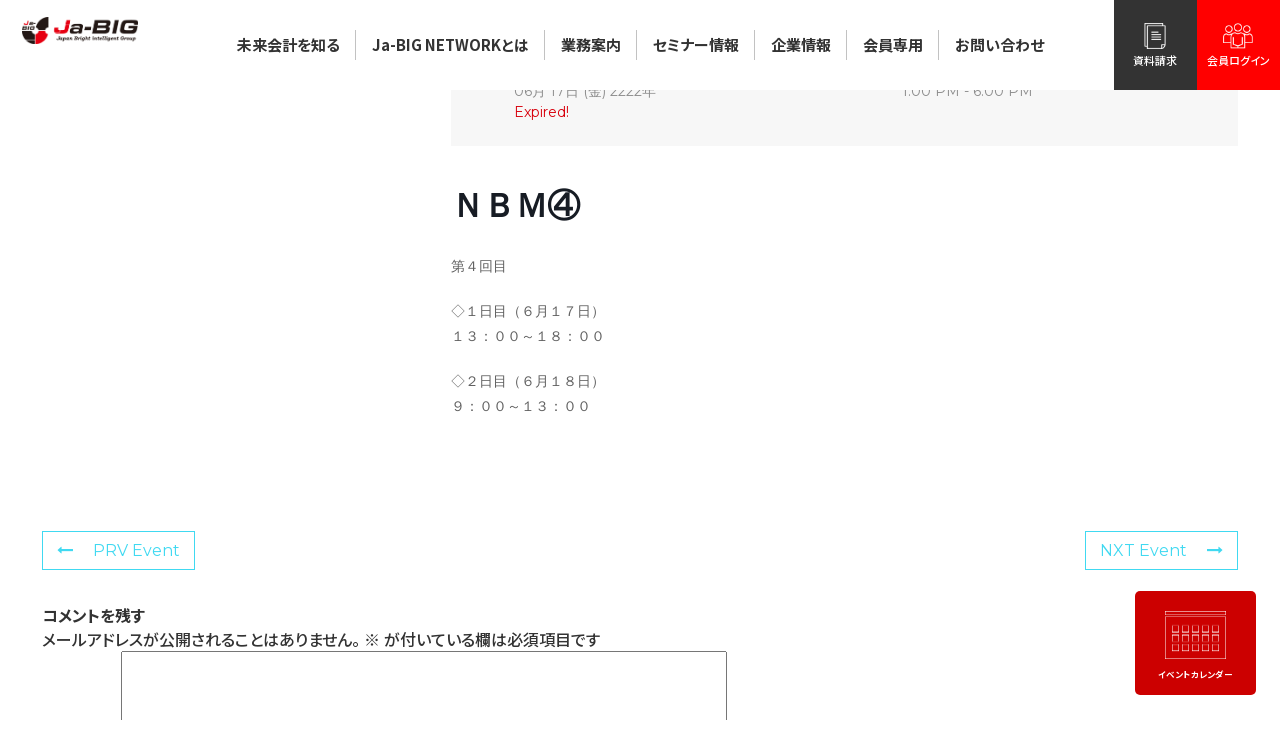

--- FILE ---
content_type: text/html; charset=UTF-8
request_url: https://ja-big.co.jp/calender/%EF%BD%8E%EF%BD%82%EF%BD%8D%E2%91%A3
body_size: 11102
content:
<!DOCTYPE HTML>
<html lang="ja">
<head>
<meta charset="UTF-8">
<meta name="format-detection" content="telephone=no">
<meta http-equiv="X-UA-Compatible" content="IE=edge">
<meta name="viewport" content="width=device-width, initial-scale=1.0, maximum-scale=1.0, minimum-scale=1.0, user-scalable=no">
<meta name="description" content="第４回目◇１日目（６月１７日）１３：００～１８：００◇２日目（６月１８日）９：００～１３：００">
<meta name="keywords" content="">
<title>ＮＢＭ④ | 日本BIGネットワーク &#8211; Ja-BIG</title>
<link rel="icon" type="image/gif" href="https://ja-big.co.jp/wp-content/themes/jabig/img/common/favicon.jpg">
<link rel="apple-touch-icon" href="https://ja-big.co.jp/wp-content/themes/jabig/img/common/favicon.jpg">
<link rel="shortcut icon" type="image/x-icon" href="https://ja-big.co.jp/wp-content/themes/jabig/img/common/favicon.jpg">
<link rel="stylesheet" href="https://use.fontawesome.com/releases/v5.6.3/css/all.css" integrity="sha384-UHRtZLI+pbxtHCWp1t77Bi1L4ZtiqrqD80Kn4Z8NTSRyMA2Fd33n5dQ8lWUE00s/" crossorigin="anonymous">
<link rel="stylesheet" type="text/css" href="https://ja-big.co.jp/wp-content/themes/jabig/js/jquery.fancybox.css">
<link rel="stylesheet" type="text/css" href="https://ja-big.co.jp/wp-content/themes/jabig/js/slick/slick.css">
<link rel="stylesheet" type="text/css" href="https://ja-big.co.jp/wp-content/themes/jabig/style.css">
<script src="//kitchen.juicer.cc/?color=st0YckSlDvQ=" async></script>
<meta name='robots' content='max-image-preview:large' />
<link rel='dns-prefetch' href='//fonts.googleapis.com' />
<link rel="alternate" type="application/rss+xml" title="日本BIGネットワーク - Ja-BIG &raquo; ＮＢＭ④ のコメントのフィード" href="https://ja-big.co.jp/calender/%ef%bd%8e%ef%bd%82%ef%bd%8d%e2%91%a3/feed" />
<link rel="alternate" title="oEmbed (JSON)" type="application/json+oembed" href="https://ja-big.co.jp/wp-json/oembed/1.0/embed?url=https%3A%2F%2Fja-big.co.jp%2Fcalender%2F%25ef%25bd%258e%25ef%25bd%2582%25ef%25bd%258d%25e2%2591%25a3" />
<link rel="alternate" title="oEmbed (XML)" type="text/xml+oembed" href="https://ja-big.co.jp/wp-json/oembed/1.0/embed?url=https%3A%2F%2Fja-big.co.jp%2Fcalender%2F%25ef%25bd%258e%25ef%25bd%2582%25ef%25bd%258d%25e2%2591%25a3&#038;format=xml" />
<style id='wp-img-auto-sizes-contain-inline-css' type='text/css'>
img:is([sizes=auto i],[sizes^="auto," i]){contain-intrinsic-size:3000px 1500px}
/*# sourceURL=wp-img-auto-sizes-contain-inline-css */
</style>
<link rel='stylesheet' id='mec-select2-style-css' href='https://ja-big.co.jp/wp-content/plugins/modern-events-calendar-lite/assets/packages/select2/select2.min.css?ver=6.5.5' type='text/css' media='all' />
<link rel='stylesheet' id='mec-font-icons-css' href='https://ja-big.co.jp/wp-content/plugins/modern-events-calendar-lite/assets/css/iconfonts.css?ver=6.9' type='text/css' media='all' />
<link rel='stylesheet' id='mec-frontend-style-css' href='https://ja-big.co.jp/wp-content/plugins/modern-events-calendar-lite/assets/css/frontend.min.css?ver=6.5.5' type='text/css' media='all' />
<link rel='stylesheet' id='mec-tooltip-style-css' href='https://ja-big.co.jp/wp-content/plugins/modern-events-calendar-lite/assets/packages/tooltip/tooltip.css?ver=6.9' type='text/css' media='all' />
<link rel='stylesheet' id='mec-tooltip-shadow-style-css' href='https://ja-big.co.jp/wp-content/plugins/modern-events-calendar-lite/assets/packages/tooltip/tooltipster-sideTip-shadow.min.css?ver=6.9' type='text/css' media='all' />
<link rel='stylesheet' id='featherlight-css' href='https://ja-big.co.jp/wp-content/plugins/modern-events-calendar-lite/assets/packages/featherlight/featherlight.css?ver=6.9' type='text/css' media='all' />
<link rel='stylesheet' id='mec-google-fonts-css' href='//fonts.googleapis.com/css?family=Montserrat%3A400%2C700%7CRoboto%3A100%2C300%2C400%2C700&#038;ver=6.9' type='text/css' media='all' />
<link rel='stylesheet' id='mec-lity-style-css' href='https://ja-big.co.jp/wp-content/plugins/modern-events-calendar-lite/assets/packages/lity/lity.min.css?ver=6.9' type='text/css' media='all' />
<link rel='stylesheet' id='mec-general-calendar-style-css' href='https://ja-big.co.jp/wp-content/plugins/modern-events-calendar-lite/assets/css/mec-general-calendar.css?ver=6.9' type='text/css' media='all' />
<style id='wp-block-library-inline-css' type='text/css'>
:root{--wp-block-synced-color:#7a00df;--wp-block-synced-color--rgb:122,0,223;--wp-bound-block-color:var(--wp-block-synced-color);--wp-editor-canvas-background:#ddd;--wp-admin-theme-color:#007cba;--wp-admin-theme-color--rgb:0,124,186;--wp-admin-theme-color-darker-10:#006ba1;--wp-admin-theme-color-darker-10--rgb:0,107,160.5;--wp-admin-theme-color-darker-20:#005a87;--wp-admin-theme-color-darker-20--rgb:0,90,135;--wp-admin-border-width-focus:2px}@media (min-resolution:192dpi){:root{--wp-admin-border-width-focus:1.5px}}.wp-element-button{cursor:pointer}:root .has-very-light-gray-background-color{background-color:#eee}:root .has-very-dark-gray-background-color{background-color:#313131}:root .has-very-light-gray-color{color:#eee}:root .has-very-dark-gray-color{color:#313131}:root .has-vivid-green-cyan-to-vivid-cyan-blue-gradient-background{background:linear-gradient(135deg,#00d084,#0693e3)}:root .has-purple-crush-gradient-background{background:linear-gradient(135deg,#34e2e4,#4721fb 50%,#ab1dfe)}:root .has-hazy-dawn-gradient-background{background:linear-gradient(135deg,#faaca8,#dad0ec)}:root .has-subdued-olive-gradient-background{background:linear-gradient(135deg,#fafae1,#67a671)}:root .has-atomic-cream-gradient-background{background:linear-gradient(135deg,#fdd79a,#004a59)}:root .has-nightshade-gradient-background{background:linear-gradient(135deg,#330968,#31cdcf)}:root .has-midnight-gradient-background{background:linear-gradient(135deg,#020381,#2874fc)}:root{--wp--preset--font-size--normal:16px;--wp--preset--font-size--huge:42px}.has-regular-font-size{font-size:1em}.has-larger-font-size{font-size:2.625em}.has-normal-font-size{font-size:var(--wp--preset--font-size--normal)}.has-huge-font-size{font-size:var(--wp--preset--font-size--huge)}.has-text-align-center{text-align:center}.has-text-align-left{text-align:left}.has-text-align-right{text-align:right}.has-fit-text{white-space:nowrap!important}#end-resizable-editor-section{display:none}.aligncenter{clear:both}.items-justified-left{justify-content:flex-start}.items-justified-center{justify-content:center}.items-justified-right{justify-content:flex-end}.items-justified-space-between{justify-content:space-between}.screen-reader-text{border:0;clip-path:inset(50%);height:1px;margin:-1px;overflow:hidden;padding:0;position:absolute;width:1px;word-wrap:normal!important}.screen-reader-text:focus{background-color:#ddd;clip-path:none;color:#444;display:block;font-size:1em;height:auto;left:5px;line-height:normal;padding:15px 23px 14px;text-decoration:none;top:5px;width:auto;z-index:100000}html :where(.has-border-color){border-style:solid}html :where([style*=border-top-color]){border-top-style:solid}html :where([style*=border-right-color]){border-right-style:solid}html :where([style*=border-bottom-color]){border-bottom-style:solid}html :where([style*=border-left-color]){border-left-style:solid}html :where([style*=border-width]){border-style:solid}html :where([style*=border-top-width]){border-top-style:solid}html :where([style*=border-right-width]){border-right-style:solid}html :where([style*=border-bottom-width]){border-bottom-style:solid}html :where([style*=border-left-width]){border-left-style:solid}html :where(img[class*=wp-image-]){height:auto;max-width:100%}:where(figure){margin:0 0 1em}html :where(.is-position-sticky){--wp-admin--admin-bar--position-offset:var(--wp-admin--admin-bar--height,0px)}@media screen and (max-width:600px){html :where(.is-position-sticky){--wp-admin--admin-bar--position-offset:0px}}
.has-text-align-justify{text-align:justify;}

/*# sourceURL=wp-block-library-inline-css */
</style><style id='global-styles-inline-css' type='text/css'>
:root{--wp--preset--aspect-ratio--square: 1;--wp--preset--aspect-ratio--4-3: 4/3;--wp--preset--aspect-ratio--3-4: 3/4;--wp--preset--aspect-ratio--3-2: 3/2;--wp--preset--aspect-ratio--2-3: 2/3;--wp--preset--aspect-ratio--16-9: 16/9;--wp--preset--aspect-ratio--9-16: 9/16;--wp--preset--color--black: #000000;--wp--preset--color--cyan-bluish-gray: #abb8c3;--wp--preset--color--white: #ffffff;--wp--preset--color--pale-pink: #f78da7;--wp--preset--color--vivid-red: #cf2e2e;--wp--preset--color--luminous-vivid-orange: #ff6900;--wp--preset--color--luminous-vivid-amber: #fcb900;--wp--preset--color--light-green-cyan: #7bdcb5;--wp--preset--color--vivid-green-cyan: #00d084;--wp--preset--color--pale-cyan-blue: #8ed1fc;--wp--preset--color--vivid-cyan-blue: #0693e3;--wp--preset--color--vivid-purple: #9b51e0;--wp--preset--gradient--vivid-cyan-blue-to-vivid-purple: linear-gradient(135deg,rgb(6,147,227) 0%,rgb(155,81,224) 100%);--wp--preset--gradient--light-green-cyan-to-vivid-green-cyan: linear-gradient(135deg,rgb(122,220,180) 0%,rgb(0,208,130) 100%);--wp--preset--gradient--luminous-vivid-amber-to-luminous-vivid-orange: linear-gradient(135deg,rgb(252,185,0) 0%,rgb(255,105,0) 100%);--wp--preset--gradient--luminous-vivid-orange-to-vivid-red: linear-gradient(135deg,rgb(255,105,0) 0%,rgb(207,46,46) 100%);--wp--preset--gradient--very-light-gray-to-cyan-bluish-gray: linear-gradient(135deg,rgb(238,238,238) 0%,rgb(169,184,195) 100%);--wp--preset--gradient--cool-to-warm-spectrum: linear-gradient(135deg,rgb(74,234,220) 0%,rgb(151,120,209) 20%,rgb(207,42,186) 40%,rgb(238,44,130) 60%,rgb(251,105,98) 80%,rgb(254,248,76) 100%);--wp--preset--gradient--blush-light-purple: linear-gradient(135deg,rgb(255,206,236) 0%,rgb(152,150,240) 100%);--wp--preset--gradient--blush-bordeaux: linear-gradient(135deg,rgb(254,205,165) 0%,rgb(254,45,45) 50%,rgb(107,0,62) 100%);--wp--preset--gradient--luminous-dusk: linear-gradient(135deg,rgb(255,203,112) 0%,rgb(199,81,192) 50%,rgb(65,88,208) 100%);--wp--preset--gradient--pale-ocean: linear-gradient(135deg,rgb(255,245,203) 0%,rgb(182,227,212) 50%,rgb(51,167,181) 100%);--wp--preset--gradient--electric-grass: linear-gradient(135deg,rgb(202,248,128) 0%,rgb(113,206,126) 100%);--wp--preset--gradient--midnight: linear-gradient(135deg,rgb(2,3,129) 0%,rgb(40,116,252) 100%);--wp--preset--font-size--small: 13px;--wp--preset--font-size--medium: 20px;--wp--preset--font-size--large: 36px;--wp--preset--font-size--x-large: 42px;--wp--preset--spacing--20: 0.44rem;--wp--preset--spacing--30: 0.67rem;--wp--preset--spacing--40: 1rem;--wp--preset--spacing--50: 1.5rem;--wp--preset--spacing--60: 2.25rem;--wp--preset--spacing--70: 3.38rem;--wp--preset--spacing--80: 5.06rem;--wp--preset--shadow--natural: 6px 6px 9px rgba(0, 0, 0, 0.2);--wp--preset--shadow--deep: 12px 12px 50px rgba(0, 0, 0, 0.4);--wp--preset--shadow--sharp: 6px 6px 0px rgba(0, 0, 0, 0.2);--wp--preset--shadow--outlined: 6px 6px 0px -3px rgb(255, 255, 255), 6px 6px rgb(0, 0, 0);--wp--preset--shadow--crisp: 6px 6px 0px rgb(0, 0, 0);}:where(.is-layout-flex){gap: 0.5em;}:where(.is-layout-grid){gap: 0.5em;}body .is-layout-flex{display: flex;}.is-layout-flex{flex-wrap: wrap;align-items: center;}.is-layout-flex > :is(*, div){margin: 0;}body .is-layout-grid{display: grid;}.is-layout-grid > :is(*, div){margin: 0;}:where(.wp-block-columns.is-layout-flex){gap: 2em;}:where(.wp-block-columns.is-layout-grid){gap: 2em;}:where(.wp-block-post-template.is-layout-flex){gap: 1.25em;}:where(.wp-block-post-template.is-layout-grid){gap: 1.25em;}.has-black-color{color: var(--wp--preset--color--black) !important;}.has-cyan-bluish-gray-color{color: var(--wp--preset--color--cyan-bluish-gray) !important;}.has-white-color{color: var(--wp--preset--color--white) !important;}.has-pale-pink-color{color: var(--wp--preset--color--pale-pink) !important;}.has-vivid-red-color{color: var(--wp--preset--color--vivid-red) !important;}.has-luminous-vivid-orange-color{color: var(--wp--preset--color--luminous-vivid-orange) !important;}.has-luminous-vivid-amber-color{color: var(--wp--preset--color--luminous-vivid-amber) !important;}.has-light-green-cyan-color{color: var(--wp--preset--color--light-green-cyan) !important;}.has-vivid-green-cyan-color{color: var(--wp--preset--color--vivid-green-cyan) !important;}.has-pale-cyan-blue-color{color: var(--wp--preset--color--pale-cyan-blue) !important;}.has-vivid-cyan-blue-color{color: var(--wp--preset--color--vivid-cyan-blue) !important;}.has-vivid-purple-color{color: var(--wp--preset--color--vivid-purple) !important;}.has-black-background-color{background-color: var(--wp--preset--color--black) !important;}.has-cyan-bluish-gray-background-color{background-color: var(--wp--preset--color--cyan-bluish-gray) !important;}.has-white-background-color{background-color: var(--wp--preset--color--white) !important;}.has-pale-pink-background-color{background-color: var(--wp--preset--color--pale-pink) !important;}.has-vivid-red-background-color{background-color: var(--wp--preset--color--vivid-red) !important;}.has-luminous-vivid-orange-background-color{background-color: var(--wp--preset--color--luminous-vivid-orange) !important;}.has-luminous-vivid-amber-background-color{background-color: var(--wp--preset--color--luminous-vivid-amber) !important;}.has-light-green-cyan-background-color{background-color: var(--wp--preset--color--light-green-cyan) !important;}.has-vivid-green-cyan-background-color{background-color: var(--wp--preset--color--vivid-green-cyan) !important;}.has-pale-cyan-blue-background-color{background-color: var(--wp--preset--color--pale-cyan-blue) !important;}.has-vivid-cyan-blue-background-color{background-color: var(--wp--preset--color--vivid-cyan-blue) !important;}.has-vivid-purple-background-color{background-color: var(--wp--preset--color--vivid-purple) !important;}.has-black-border-color{border-color: var(--wp--preset--color--black) !important;}.has-cyan-bluish-gray-border-color{border-color: var(--wp--preset--color--cyan-bluish-gray) !important;}.has-white-border-color{border-color: var(--wp--preset--color--white) !important;}.has-pale-pink-border-color{border-color: var(--wp--preset--color--pale-pink) !important;}.has-vivid-red-border-color{border-color: var(--wp--preset--color--vivid-red) !important;}.has-luminous-vivid-orange-border-color{border-color: var(--wp--preset--color--luminous-vivid-orange) !important;}.has-luminous-vivid-amber-border-color{border-color: var(--wp--preset--color--luminous-vivid-amber) !important;}.has-light-green-cyan-border-color{border-color: var(--wp--preset--color--light-green-cyan) !important;}.has-vivid-green-cyan-border-color{border-color: var(--wp--preset--color--vivid-green-cyan) !important;}.has-pale-cyan-blue-border-color{border-color: var(--wp--preset--color--pale-cyan-blue) !important;}.has-vivid-cyan-blue-border-color{border-color: var(--wp--preset--color--vivid-cyan-blue) !important;}.has-vivid-purple-border-color{border-color: var(--wp--preset--color--vivid-purple) !important;}.has-vivid-cyan-blue-to-vivid-purple-gradient-background{background: var(--wp--preset--gradient--vivid-cyan-blue-to-vivid-purple) !important;}.has-light-green-cyan-to-vivid-green-cyan-gradient-background{background: var(--wp--preset--gradient--light-green-cyan-to-vivid-green-cyan) !important;}.has-luminous-vivid-amber-to-luminous-vivid-orange-gradient-background{background: var(--wp--preset--gradient--luminous-vivid-amber-to-luminous-vivid-orange) !important;}.has-luminous-vivid-orange-to-vivid-red-gradient-background{background: var(--wp--preset--gradient--luminous-vivid-orange-to-vivid-red) !important;}.has-very-light-gray-to-cyan-bluish-gray-gradient-background{background: var(--wp--preset--gradient--very-light-gray-to-cyan-bluish-gray) !important;}.has-cool-to-warm-spectrum-gradient-background{background: var(--wp--preset--gradient--cool-to-warm-spectrum) !important;}.has-blush-light-purple-gradient-background{background: var(--wp--preset--gradient--blush-light-purple) !important;}.has-blush-bordeaux-gradient-background{background: var(--wp--preset--gradient--blush-bordeaux) !important;}.has-luminous-dusk-gradient-background{background: var(--wp--preset--gradient--luminous-dusk) !important;}.has-pale-ocean-gradient-background{background: var(--wp--preset--gradient--pale-ocean) !important;}.has-electric-grass-gradient-background{background: var(--wp--preset--gradient--electric-grass) !important;}.has-midnight-gradient-background{background: var(--wp--preset--gradient--midnight) !important;}.has-small-font-size{font-size: var(--wp--preset--font-size--small) !important;}.has-medium-font-size{font-size: var(--wp--preset--font-size--medium) !important;}.has-large-font-size{font-size: var(--wp--preset--font-size--large) !important;}.has-x-large-font-size{font-size: var(--wp--preset--font-size--x-large) !important;}
/*# sourceURL=global-styles-inline-css */
</style>

<style id='classic-theme-styles-inline-css' type='text/css'>
/*! This file is auto-generated */
.wp-block-button__link{color:#fff;background-color:#32373c;border-radius:9999px;box-shadow:none;text-decoration:none;padding:calc(.667em + 2px) calc(1.333em + 2px);font-size:1.125em}.wp-block-file__button{background:#32373c;color:#fff;text-decoration:none}
/*# sourceURL=/wp-includes/css/classic-themes.min.css */
</style>
<link rel='stylesheet' id='contact-form-7-css' href='https://ja-big.co.jp/wp-content/plugins/contact-form-7/includes/css/styles.css?ver=5.5.6.1' type='text/css' media='all' />
<link rel='stylesheet' id='contact-form-7-confirm-css' href='https://ja-big.co.jp/wp-content/plugins/contact-form-7-add-confirm/includes/css/styles.css?ver=5.1' type='text/css' media='all' />
<link rel='stylesheet' id='jetpack_css-css' href='https://ja-big.co.jp/wp-content/plugins/jetpack/css/jetpack.css?ver=10.9.3' type='text/css' media='all' />
<script type="text/javascript" src="https://ja-big.co.jp/wp-includes/js/jquery/jquery.min.js?ver=3.7.1" id="jquery-core-js"></script>
<script type="text/javascript" src="https://ja-big.co.jp/wp-includes/js/jquery/jquery-migrate.min.js?ver=3.4.1" id="jquery-migrate-js"></script>
<script type="text/javascript" src="https://ja-big.co.jp/wp-content/plugins/modern-events-calendar-lite/assets/js/mec-general-calendar.js?ver=6.5.5" id="mec-general-calendar-script-js"></script>
<script type="text/javascript" id="mec-frontend-script-js-extra">
/* <![CDATA[ */
var mecdata = {"day":"day","days":"days","hour":"hour","hours":"hours","minute":"minute","minutes":"minutes","second":"second","seconds":"seconds","elementor_edit_mode":"no","recapcha_key":"","ajax_url":"https://ja-big.co.jp/wp-admin/admin-ajax.php","fes_nonce":"d13dfa15e4","current_year":"2026","current_month":"02","datepicker_format":"yy-mm-dd&Y-m-d"};
//# sourceURL=mec-frontend-script-js-extra
/* ]]> */
</script>
<script type="text/javascript" src="https://ja-big.co.jp/wp-content/plugins/modern-events-calendar-lite/assets/js/frontend.js?ver=6.5.5" id="mec-frontend-script-js"></script>
<script type="text/javascript" src="https://ja-big.co.jp/wp-content/plugins/modern-events-calendar-lite/assets/js/events.js?ver=6.5.5" id="mec-events-script-js"></script>
<link rel="https://api.w.org/" href="https://ja-big.co.jp/wp-json/" /><link rel="alternate" title="JSON" type="application/json" href="https://ja-big.co.jp/wp-json/wp/v2/mec-events/2091" /><link rel="EditURI" type="application/rsd+xml" title="RSD" href="https://ja-big.co.jp/xmlrpc.php?rsd" />
<meta name="generator" content="WordPress 6.9" />
<link rel="canonical" href="https://ja-big.co.jp/calender/%ef%bd%8e%ef%bd%82%ef%bd%8d%e2%91%a3" />
<link rel='shortlink' href='https://ja-big.co.jp/?p=2091' />
<style type="text/css">.mec-wrap, .mec-wrap div:not([class^="elementor-"]), .lity-container, .mec-wrap h1, .mec-wrap h2, .mec-wrap h3, .mec-wrap h4, .mec-wrap h5, .mec-wrap h6, .entry-content .mec-wrap h1, .entry-content .mec-wrap h2, .entry-content .mec-wrap h3, .entry-content .mec-wrap h4, .entry-content .mec-wrap h5, .entry-content .mec-wrap h6, .mec-wrap .mec-totalcal-box input[type="submit"], .mec-wrap .mec-totalcal-box .mec-totalcal-view span, .mec-agenda-event-title a, .lity-content .mec-events-meta-group-booking select, .lity-content .mec-book-ticket-variation h5, .lity-content .mec-events-meta-group-booking input[type="number"], .lity-content .mec-events-meta-group-booking input[type="text"], .lity-content .mec-events-meta-group-booking input[type="email"],.mec-organizer-item a, .mec-single-event .mec-events-meta-group-booking ul.mec-book-tickets-container li.mec-book-ticket-container label { font-family: "Montserrat", -apple-system, BlinkMacSystemFont, "Segoe UI", Roboto, sans-serif;}.mec-event-content p, .mec-search-bar-result .mec-event-detail{ font-family: Roboto, sans-serif;} .mec-wrap .mec-totalcal-box input, .mec-wrap .mec-totalcal-box select, .mec-checkboxes-search .mec-searchbar-category-wrap, .mec-wrap .mec-totalcal-box .mec-totalcal-view span { font-family: "Roboto", Helvetica, Arial, sans-serif; }.mec-event-grid-modern .event-grid-modern-head .mec-event-day, .mec-event-list-minimal .mec-time-details, .mec-event-list-minimal .mec-event-detail, .mec-event-list-modern .mec-event-detail, .mec-event-grid-minimal .mec-time-details, .mec-event-grid-minimal .mec-event-detail, .mec-event-grid-simple .mec-event-detail, .mec-event-cover-modern .mec-event-place, .mec-event-cover-clean .mec-event-place, .mec-calendar .mec-event-article .mec-localtime-details div, .mec-calendar .mec-event-article .mec-event-detail, .mec-calendar.mec-calendar-daily .mec-calendar-d-top h2, .mec-calendar.mec-calendar-daily .mec-calendar-d-top h3, .mec-toggle-item-col .mec-event-day, .mec-weather-summary-temp { font-family: "Roboto", sans-serif; } .mec-fes-form, .mec-fes-list, .mec-fes-form input, .mec-event-date .mec-tooltip .box, .mec-event-status .mec-tooltip .box, .ui-datepicker.ui-widget, .mec-fes-form button[type="submit"].mec-fes-sub-button, .mec-wrap .mec-timeline-events-container p, .mec-wrap .mec-timeline-events-container h4, .mec-wrap .mec-timeline-events-container div, .mec-wrap .mec-timeline-events-container a, .mec-wrap .mec-timeline-events-container span { font-family: -apple-system, BlinkMacSystemFont, "Segoe UI", Roboto, sans-serif !important; }@media only screen and (min-width: 1600px) {.mec-container,body [id*="mec_skin_"].mec-fluent-wrap {width: 1000px !important;max-width: 1000px !important;}}.mec-wrap h1 a, .mec-wrap h2 a, .mec-wrap h3 a, .mec-wrap h4 a, .mec-wrap h5 a, .mec-wrap h6 a,.entry-content .mec-wrap h1 a, .entry-content .mec-wrap h2 a, .entry-content .mec-wrap h3 a,.entry-content  .mec-wrap h4 a, .entry-content .mec-wrap h5 a, .entry-content .mec-wrap h6 a {color: #1e73be !important;}.mec-wrap.colorskin-custom .mec-event-description {color: #000000;}.mec-fes-form #mec_bfixed_form_field_types .button:before, .mec-fes-form #mec_reg_form_field_types .button:before, .mec-fes-form #mec_bfixed_form_field_types .button, .mec-fes-form #mec_reg_form_field_types .button, .mec-fes-form #mec_meta_box_tickets_form [id^=mec_ticket_row] .mec_add_price_date_button, .mec-fes-form .mec-meta-box-fields h4, .mec-fes-form .html-active .switch-html, .mec-fes-form .tmce-active .switch-tmce, .mec-fes-form .wp-editor-tabs .wp-switch-editor:active, .mec-fes-form .mec-form-row .button:not(.wp-color-result), .mec-fes-form .mec-title span.mec-dashicons, .mec-fes-form .mec-form-row .quicktags-toolbar input.button.button-small, .mec-fes-list ul li a:hover, .mec-fes-form input[type=file], .mec-fes-form .mec-attendees-wrapper .mec-attendees-list .mec-booking-attendees-tooltip:before {color: #259ae8;}.mec-fes-form #mec_reg_form_field_types .button.red:before, .mec-fes-form #mec_reg_form_field_types .button.red {border-color: #ffd2dd;color: #ea6485;}.mec-fes-form #mec_reg_form_field_types .button.red:hover, .mec-fes-form #mec_reg_form_field_types .button.red:before, .mec-fes-form #mec_reg_form_field_types .button:hover, .mec-fes-form #mec_bfixed_form_field_types .button:hover:before, .mec-fes-form #mec_reg_form_field_types .button:hover:before, .mec-fes-form #mec_bfixed_form_field_types .button:hover, .mec-fes-form .mec-form-row .button:not(.wp-color-result):hover {color: #fff;}.mec-fes-form #mec_reg_form_field_types .button.red:hover, .mec-fes-form #mec_reg_form_field_types .button:hover, .mec-fes-list ul li .mec-fes-event-export a:hover, .mec-fes-list ul li .mec-fes-event-view a:hover, .mec-fes-form button[type=submit].mec-fes-sub-button, .mec-fes-form .mec-form-row .button:not(.wp-color-result):hover {background: #259ae8;}.mec-fes-form #mec_reg_form_field_types .button.red:hover, .mec-fes-form #mec_bfixed_form_fields input[type=checkbox]:hover, .mec-fes-form #mec_bfixed_form_fields input[type=radio]:hover, .mec-fes-form #mec_reg_form_fields input[type=checkbox]:hover, .mec-fes-form #mec_reg_form_fields input[type=radio]:hover, .mec-fes-form input[type=checkbox]:hover, .mec-fes-form input[type=radio]:hover, .mec-fes-form #mec_reg_form_field_types .button:hover, .mec-fes-form .mec-form-row .button:not(.wp-color-result):hover, .mec-fes-list ul li .mec-fes-event-export a:hover, .mec-fes-list ul li .mec-fes-event-view a:hover, .mec-fes-form input[type=file], .mec-fes-form .mec-attendees-wrapper .mec-attendees-list .w-clearfix:first-child {border-color: #259ae8;}.mec-fes-form button[type=submit].mec-fes-sub-button {box-shadow: 0 2px 8px -4px #259ae8;}.mec-fes-form button[type=submit].mec-fes-sub-button:hover {box-shadow: 0 2px 12px -2px #259ae8;}.mec-fes-form, .mec-fes-list, .mec-fes-form .html-active .switch-html, .mec-fes-form .tmce-active .switch-tmce, .mec-fes-form .wp-editor-tabs .wp-switch-editor:active, .mec-fes-form .mec-attendees-wrapper .mec-attendees-list .w-clearfix {background: rgba(37, 154, 232, 0.12);}.mec-fes-form .mec-meta-box-fields h4, .mec-fes-form .quicktags-toolbar, .mec-fes-form div.mce-toolbar-grp {background: rgba(37, 154, 232, 0.23);}.mec-fes-form ul#mec_bfixed_form_fields li, .mec-fes-form ul#mec_reg_form_fields li, .mec-fes-form ul#mec_bfixed_form_fields li, .mec-fes-form ul#mec_reg_form_fields li {background: rgba(37, 154, 232, 0.03);}.mec-fes-form .mce-toolbar .mce-btn-group .mce-btn.mce-listbox, .mec-fes-form ul#mec_bfixed_form_fields li, .mec-fes-form ul#mec_reg_form_fields li, .mec-fes-form ul#mec_bfixed_form_fields li, .mec-fes-form ul#mec_reg_form_fields li, .mec-fes-form #mec_bfixed_form_fields input[type=checkbox], .mec-fes-form #mec_bfixed_form_fields input[type=radio], .mec-fes-form #mec_reg_form_fields input[type=checkbox], .mec-fes-form #mec_reg_form_fields input[type=radio], .mec-fes-form input[type=checkbox], .mec-fes-form input[type=radio], .mec-fes-form #mec-event-data input[type=date], .mec-fes-form input[type=email], .mec-fes-form input[type=number], .mec-fes-form input[type=password], .mec-fes-form input[type=tel], .mec-fes-form input[type=text], .mec-fes-form input[type=url], .mec-fes-form select, .mec-fes-form textarea, .mec-fes-list ul li, .mec-fes-form .quicktags-toolbar, .mec-fes-form div.mce-toolbar-grp, .mec-fes-form .mce-tinymce.mce-container.mce-panel, .mec-fes-form #mec_meta_box_tickets_form [id^=mec_ticket_row] .mec_add_price_date_button, .mec-fes-form #mec_bfixed_form_field_types .button, .mec-fes-form #mec_reg_form_field_types .button, .mec-fes-form .mec-meta-box-fields, .mec-fes-form .wp-editor-tabs .wp-switch-editor, .mec-fes-form .mec-form-row .button:not(.wp-color-result) {border-color: rgba(37, 154, 232, 0.3);}.mec-fes-form #mec-event-data input[type=date], .mec-fes-form input[type=email], .mec-fes-form input[type=number], .mec-fes-form input[type=password], .mec-fes-form input[type=tel], .mec-fes-form input[type=text], .mec-fes-form input[type=url], .mec-fes-form select, .mec-fes-form textarea {box-shadow: 0 2px 5px rgb(37 154 232 / 7%) inset;}.mec-fes-list ul li, .mec-fes-form .mec-form-row .button:not(.wp-color-result) {box-shadow: 0 2px 6px -4px rgba(37, 154, 232, 0.2);}.mec-fes-form #mec_bfixed_form_field_types .button, .mec-fes-form #mec_reg_form_field_types .button, .mec-fes-form .mec-meta-box-fields {box-shadow: 0 2px 6px -3px rgba(37, 154, 232, 0.2);}.mec-fes-form #mec_meta_box_tickets_form [id^=mec_ticket_row] .mec_add_price_date_button, .mec-fes-form .mce-tinymce.mce-container.mce-panel, .mec-fes-form .mec-form-row .button:not(.wp-color-result):hover {box-shadow: 0 2px 6px -3px #259ae8;}.mec-fes-form .quicktags-toolbar, .mec-fes-form div.mce-toolbar-grp {box-shadow: 0 1px 0 1px rgba(37, 154, 232, 0.2);}.mec-fes-form #mec_bfixed_form_fields input[type=checkbox], .mec-fes-form #mec_bfixed_form_fields input[type=radio], .mec-fes-form #mec_reg_form_fields input[type=checkbox], .mec-fes-form #mec_reg_form_fields input[type=radio], .mec-fes-form input[type=checkbox], .mec-fes-form input[type=radio] {box-shadow: 0 1px 3px -1px rgba(37, 154, 232, 0.2);}.mec-fes-form #mec_bfixed_form_fields input[type=checkbox]:checked, .mec-fes-form #mec_bfixed_form_fields input[type=radio]:checked, .mec-fes-form #mec_reg_form_fields input[type=checkbox]:checked, .mec-fes-form #mec_reg_form_fields input[type=radio]:checked, .mec-fes-form .mec-form-row input[type=checkbox]:checked, .mec-fes-form .mec-form-row input[type=radio]:checked {box-shadow: 0 1px 6px -2px #259ae8;border-color: #259ae8;background: #259ae8 !important;}.mec-fes-form .mec-available-color-row span.color-selected {box-shadow: 0 0 0 2px #259ae8, 0 2px 8px -1px #259ae8;}</style></head>
<body>
<div id="container">
<header id="gHeader" class="clearfix">
    <div class="hBox">
        		<div class="logo"><a href="https://ja-big.co.jp"><img src="https://ja-big.co.jp/wp-content/themes/jabig/img/common/logo.png" alt="Ja-BIG Japan Bright intelligent Group"></a></div>
		        <div class="menu sp"><a href="#"><img src="https://ja-big.co.jp/wp-content/themes/jabig/img/common/menu.png" alt="" class="out"><img src="https://ja-big.co.jp/wp-content/themes/jabig/img/common/close.png" alt="" class="over"></a></div>
    </div>
    <div class="hInner">
        <ul id="gNavi">
			<li><a href="https://ja-big.co.jp/mirai-kaikei">未来会計を知る</a></li>
			<li><a href="https://ja-big.co.jp/ja-big">Ja-BIG NETWORKとは</a>
				<ul class="subNavi">
                    <li><a href="https://ja-big.co.jp/services">提供サービスおよび会員特典</a></li>
                    <li><a href="https://ja-big.co.jp/voice">会員事務所の成果</a></li>
                    <li><a href="https://ja-big.co.jp/member">会員一覧</a></li>
                </ul>
			</li>
			<li><a href="https://ja-big.co.jp/business">業務案内</a>
				<ul class="subNavi">
                    <li><a href="https://ja-big.co.jp/mirai-kaikei">未来会計の必要性と企業経営</a></li>
                    <li><a href="https://ja-big.co.jp/for-accounting-firm">会計事務所の皆様へ</a></li>
                    <li><a href="https://ja-big.co.jp/for-company">一般企業の皆様へ</a></li>
                    <li><a href="https://jenca-org.net/">専門家派遣・仲介</a></li>
                </ul>
			</li>
			 <li><a href="https://ja-big.co.jp/news">セミナー情報</a></li>
			 <li><a href="https://ja-big.co.jp/company">企業情報</a></li>
             <li><a href="https://ja-big.co.jp/login">会員専用</a>
			 	<ul class="subNavi">
                    <li><a href="https://ja-big.co.jp/login">会員ログイン</a></li>
                    <li><a href="https://ja-big.co.jp/events/web-school">WEB勉強会</a></li>
                    <li><a href="https://ja-big.co.jp/events/%e5%ae%9a%e4%be%8b%e4%bc%9a%ef%bc%88%e4%bc%9a%e5%93%a1%e9%99%90%e5%ae%9a%ef%bc%89">定例会</a></li>
                </ul>
			 </li>
           <li><a href="https://ja-big.co.jp/contact">お問い合わせ</a></li>
        </ul>
        <ul class="hLink">
            <li><a href="https://ja-big.co.jp/contact"><span><img src="https://ja-big.co.jp/wp-content/themes/jabig/img/common/icon01.png" alt=""></span>資料請求</a></li>
            <li><a href="https://ja-big.co.jp/login"><span><img src="https://ja-big.co.jp/wp-content/themes/jabig/img/common/icon02.png" alt=""></span>会員ログイン</a></li>
        </ul>
    </div>
</header>
<div class="menuBox">
    <ul>

        <li><a href="https://ja-big.co.jp/ja-big">JA-BIG NETWORK</a><span><i class="fas fa-chevron-down out"></i><i class="fas fa-chevron-up over"></i></span>
            <ul class="subNavi">
                <li><a href="https://ja-big.co.jp/services">提供サービスおよび会員特典</a></li>
                <li><a href="https://ja-big.co.jp/voice">会員事務所の成果</a></li>
                <li><a href="https://ja-big.co.jp/member">会員一覧</a></li>
            </ul>
        </li>
        <li><a href="https://ja-big.co.jp/business">業務案内</a><span><i class="fas fa-chevron-down out"></i><i class="fas fa-chevron-up over"></i></span>
            <ul class="subNavi">
                    <li><a href="https://ja-big.co.jp/mirai-kaikei">未来会計の必要性と企業経営</a></li>
                    <li><a href="https://ja-big.co.jp/for-accounting-firm">会計事務所の皆様へ</a></li>
                    <li><a href="https://ja-big.co.jp/for-company">一般企業の皆様へ</a></li>
                    <li><a href="https://jenca-org.net/">専門家派遣・仲介</a></li>
            </ul>
        </li>
        <li><a href="https://ja-big.co.jp/company">会社案内</a><span><i class="fas fa-chevron-down out"></i><i class="fas fa-chevron-up over"></i></span>
            <ul class="subNavi">
                <li><a href="https://ja-big.co.jp/message">代表者挨拶・理念</a></li>
                <li><a href="https://ja-big.co.jp/company-profile">会社概要・沿革</a></li>
                <li><a href="https://ja-big.co.jp/access">拠点・アクセス方法</a></li>
                <li><a href="https://ja-big.co.jp/books">書籍のご案内</a></li>
            </ul>
        </li>
        <li><a href="https://ja-big.co.jp/recruit">採用情報</a><span><i class="fas fa-chevron-down out"></i><i class="fas fa-chevron-up over"></i></span></li>
        <li><a href="https://ja-big.co.jp/contact">お問い合わせ</a><span><i class="fas fa-chevron-down out"></i><i class="fas fa-chevron-up over"></i></span></li>
        <li><a href="https://ja-big.co.jp/contact">資料請求</a><span><i class="fas fa-chevron-down out"></i><i class="fas fa-chevron-up over"></i></span></li>
        <li><a href="https://ja-big.co.jp/contact">ご入会申し込み</a><span><i class="fas fa-chevron-down out"></i><i class="fas fa-chevron-up over"></i></span></li>
        <li><a href="https://ja-big.co.jp/events">イベント・セミナー</a><span><i class="fas fa-chevron-down out"></i><i class="fas fa-chevron-up over"></i></span></li>
        <li><a href="https://ja-big.co.jp/seminar">セミナー応募</a><span><i class="fas fa-chevron-down out"></i><i class="fas fa-chevron-up over"></i></span></li>
        <li><a href="https://ja-big.co.jp/news">お知らせ</a><span><i class="fas fa-chevron-down out"></i><i class="fas fa-chevron-up over"></i></span></li>
        <li><a href="https://ja-big.co.jp/login">会員専用ログイン</a><span><i class="fas fa-chevron-down out"></i><i class="fas fa-chevron-up over"></i></span></li>
    </ul>
</div>

    <section id="main-content" class="mec-container">

        
        
            <div class="mec-wrap colorskin-custom clearfix " id="mec_skin_5142">
        <article class="row mec-single-event mec-single-modern 0">

        <!-- start breadcrumbs -->
                <!-- end breadcrumbs -->

        <div class="mec-events-event-image">
                                            </div>

        <div class="col-md-4 mec-no-image">

                        
            
        </div>
        <div class="col-md-8">
            <div class="mec-single-event-bar">
                                        <div class="mec-single-event-date">
                            <i class="mec-sl-calendar"></i>
                            <h3 class="mec-date">Date</h3>
                            <dl>
                                                        <dd><abbr class="mec-events-abbr"><span class="mec-start-date-label" itemprop="startDate">06月 17日 (金) 2222年</span></abbr></dd>
                                                        </dl>
                            <dl><dd><span class="mec-holding-status mec-holding-status-expired">Expired!</span></dd></dl>                        </div>

                                                    <div class="mec-single-event-time">
                                <i class="mec-sl-clock " style=""></i>
                                <h3 class="mec-time">Time</h3>
                                <i class="mec-time-comment"></i>
                                <dl>
                                                                <dd><abbr class="mec-events-abbr">1:00 PM - 6:00 PM</abbr></dd>
                                                                </dl>
                            </div>
                        
                                                            </div>

            <div class="mec-event-content">
                                <h1 class="mec-single-title">ＮＢＭ④</h1>
                <div class="mec-single-event-description mec-events-content"><p>第４回目</p>
<p>◇１日目（６月１７日）<br />
１３：００～１８：００</p>
<p>◇２日目（６月１８日）<br />
９：００～１３：００</p>
</div>
            </div>

            
            <!-- Custom Data Fields -->
            
            <!-- Links Module -->
            
            <!-- Google Maps Module -->
            <div class="mec-events-meta-group mec-events-meta-group-gmap">
                            </div>

            <!-- Export Module -->
            
            <!-- Countdown module -->
            
            <!-- Hourly Schedule -->
            
            
			<!-- Booking Module -->
            
            <!-- Tags -->
            <div class="mec-events-meta-group mec-events-meta-group-tags">
                            </div>

        </div>
    </article>

        <ul class="mec-next-previous-events"><li class="mec-previous-event"><a class="mec-color mec-bg-color-hover mec-border-color" href="https://ja-big.co.jp/calender/%e5%ae%9a%e4%be%8b%e4%bc%9a%ef%bc%92%ef%bc%90?pskip=2091"><i class="mec-fa-long-arrow-left"></i>PRV Event</a></li><li class="mec-next-event"><a class="mec-color mec-bg-color-hover mec-border-color" href="https://ja-big.co.jp/calender/%ef%bd%8e%ef%bd%82%ef%bd%8d%e2%91%a3-2?nskip=2091">NXT Event<i class="mec-fa-long-arrow-right"></i></a></li></ul>
</div>
<script>
jQuery(".mec-speaker-avatar a").on('click', function(e)
{
    e.preventDefault();

    var id = jQuery(this).attr('href');
    lity(id);
});

// Fix modal booking in some themes
jQuery(".mec-booking-button.mec-booking-data-lity").on('click', function(e)
{
    e.preventDefault();

    var book_id = jQuery(this).attr('href');
    lity(book_id);
});
</script>
                
<!-- You can start editing here. -->


			<!-- If comments are open, but there are no comments. -->

	
	<div id="respond" class="comment-respond">
		<h3 id="reply-title" class="comment-reply-title">コメントを残す <small><a rel="nofollow" id="cancel-comment-reply-link" href="/calender/%EF%BD%8E%EF%BD%82%EF%BD%8D%E2%91%A3#respond" style="display:none;">コメントをキャンセル</a></small></h3><form action="https://ja-big.co.jp/wp-comments-post.php" method="post" id="commentform" class="comment-form"><p class="comment-notes"><span id="email-notes">メールアドレスが公開されることはありません。</span> <span class="required-field-message"><span class="required">※</span> が付いている欄は必須項目です</span></p><p class="comment-form-comment"><label for="comment">コメント <span class="required">※</span></label> <textarea id="comment" name="comment" cols="45" rows="8" maxlength="65525" required="required"></textarea></p><p class="comment-form-author"><label for="author">名前 <span class="required">※</span></label> <input id="author" name="author" type="text" value="" size="30" maxlength="245" autocomplete="name" required="required" /></p>
<p class="comment-form-email"><label for="email">メール <span class="required">※</span></label> <input id="email" name="email" type="text" value="" size="30" maxlength="100" aria-describedby="email-notes" autocomplete="email" required="required" /></p>
<p class="comment-form-url"><label for="url">サイト</label> <input id="url" name="url" type="text" value="" size="30" maxlength="200" autocomplete="url" /></p>
<p class="comment-form-cookies-consent"><input id="wp-comment-cookies-consent" name="wp-comment-cookies-consent" type="checkbox" value="yes" /> <label for="wp-comment-cookies-consent">次回のコメントで使用するためブラウザーに自分の名前、メールアドレス、サイトを保存する。</label></p>
<p class="form-submit"><input name="submit" type="submit" id="submit" class="submit" value="コメントを送信" /> <input type='hidden' name='comment_post_ID' value='2091' id='comment_post_ID' />
<input type='hidden' name='comment_parent' id='comment_parent' value='0' />
</p><p style="display: none;"><input type="hidden" id="akismet_comment_nonce" name="akismet_comment_nonce" value="7f62014f7b" /></p><p style="display: none !important;"><label>&#916;<textarea name="ak_hp_textarea" cols="45" rows="8" maxlength="100"></textarea></label><input type="hidden" id="ak_js_1" name="ak_js" value="135"/><script>document.getElementById( "ak_js_1" ).setAttribute( "value", ( new Date() ).getTime() );</script></p></form>	</div><!-- #respond -->
	    </section>

    

	<div class="fixBtn"><a href="https://ja-big.co.jp/schedule"><span><img src="https://ja-big.co.jp/wp-content/themes/jabig/img/common/icon11.png" alt="イベントカレンダー"></span>イベントカレンダー</a></div>
<footer id="gFooter">
    <ul class="fImgUl">
        <li>
            <p class="ttl roboto">SEMINER</p>
            <div class="photo"><img src="https://ja-big.co.jp/wp-content/themes/jabig/img/common/f_photo01.png" alt=""></div>
            <div class="link"><a href="https://ja-big.co.jp/seminar">セミナー応募はこちら</a></div>
        </li>
        <li>
            <p class="ttl roboto">MAGAZINE</p>
            <div class="photo"><img src="https://ja-big.co.jp/wp-content/themes/jabig/img/common/f_photo02.png" alt=""></div>
            <div class="link"><a href="https://ja-big.co.jp/wp-content/uploads/journal.pdf">Ja-BIG Journalの最新号</a></div>
        </li>
        <li>
            <p class="ttl roboto">BOOKS</p>
            <div class="photo"><img src="https://ja-big.co.jp/wp-content/themes/jabig/img/common/f_photo03.png" alt=""></div>
            <div class="link"><a href="https://ja-big.co.jp/books">書籍のご案内</a></div>
        </li>
    </ul>
    <div class="fBox">
        <div class="fInner clearfix">
            <div class="lBox">
                <p class="roboto">NEWS</p>
                <ul class="newUl">
                    					<li><a href="https://ja-big.co.jp/news/%e3%80%80%e7%ac%ac%ef%bc%93%ef%bc%96%e5%9b%9e%e5%ae%9a%e4%be%8b%e4%bc%9a">2026.1.28  　第３６回定例会</a></li>
										<li><a href="https://ja-big.co.jp/news/%e3%80%80a-o%e3%82%ad%e3%83%a3%e3%83%a9%e3%83%90%e3%83%b3-in-%e7%a6%8f%e5%b3%b6">2026.1.28  　A/Oキャラバン in 福島</a></li>
										<li><a href="https://ja-big.co.jp/news/%e3%80%80%e6%96%b0%e5%b9%b4%e3%81%ae%e3%81%94%e6%8c%a8%e6%8b%b6-4">2026.1.1  　新年のご挨拶</a></li>
										<li><a href="https://ja-big.co.jp/news/%e3%80%80%e5%b9%b4%e6%9c%ab%e3%81%ae%e3%81%94%e6%8c%a8%e6%8b%b6-4">2025.12.23  　年末のご挨拶</a></li>
										<li><a href="https://ja-big.co.jp/news/%e3%80%80%e7%ac%ac%ef%bc%93%ef%bc%95%e5%9b%9e%e5%ae%9a%e4%be%8b%e4%bc%9a">2025.10.30  　第３５回定例会</a></li>
					                </ul>
            </div>
            <ul class="fNavi">
                <li>
                    <p><a href="https://ja-big.co.jp/company">会社案内</a></p>
                    <ul>
                        <li><a href="https://ja-big.co.jp/message">代表者挨拶・理念</a></li>
                        <li><a href="https://ja-big.co.jp/company-profile">会社概要・沿革</a></li>
                        <li><a href="https://ja-big.co.jp/access">拠点・アクセス方法</a></li>
                        <li><a href="https://ja-big.co.jp/books">書籍のご案内</a></li>
                    </ul>
                </li>
                <li>
                    <p><a href="https://ja-big.co.jp/business">業務案内</a></p>
                    <ul>
                        <li><a href="https://ja-big.co.jp/mirai-kaikei">未来会計の必要性と企業経営</a></li>
                    </ul>
                    <p><a href="https://ja-big.co.jp/for-company">一般企業の皆さまへ</a></p>
                    <p><a href="https://ja-big.co.jp/for-accounting-firm">会計事務所の皆さまへ</a></p>
                    <p><a href="https://ja-big.co.jp/recruit">採用情報</a></p>
                </li>
                <li>
                    <p><a href="https://ja-big.co.jp/ja-big">Ja-BIG NETWORK</a></p>
                    <ul>
                        <li><a href="https://ja-big.co.jp/tools">提供サービスおよび会員特典</a></li>
                        <li><a href="https://ja-big.co.jp/voice">会員事務所の成果</a></li>
                        <li><a href="https://ja-big.co.jp/member">会員一覧</a></li>
                    </ul>
                </li>
                <li>
                    <p><a href="https://ja-big.co.jp/contact">お問い合わせ</a></p>
                    <p><a href="https://ja-big.co.jp/contact">資料請求</a></p>
                    <p><a href="https://ja-big.co.jp/contact">ご入会申し込み</a></p>
                    <p><a href="https://ja-big.co.jp/events">イベント・セミナー</a></p>
                    <p><a href="https://ja-big.co.jp/seminar">セミナー応募</a></p>
                    <p><a href="https://ja-big.co.jp/news">お知らせ</a></p>
                </li>
            </ul>
        </div>
        <p class="copyright">Copyright &copy; 株式会社 日本BIGネットワーク<span class="pc"> ｜ </span><br class="sp">
            <a href="https://ja-big.co.jp/privacypolicy">プライバシーポリシー</a> ｜ <a href="https://ja-big.co.jp/sitepolicy">サイトポリシー</a></p>
    </div>
</footer>
<ul class="fixBanner sp clearfix">
    <li><a href="https://ja-big.co.jp/contact"><span><i class="fas fa-chevron-circle-right"></i></span>お問い合わせはこちら</a></li>
    <li><a href="https://ja-big.co.jp/contact"><span><img src="https://ja-big.co.jp/wp-content/themes/jabig/img/common/icon01.png" alt=""></span>資料請求</a></li>
    <li><a href="https://ja-big.co.jp/seminar"><span><img src="https://ja-big.co.jp/wp-content/themes/jabig/img/common/icon02.png" alt=""></span>セミナー応募</a></li>
</ul>
</div>
<script src="https://ja-big.co.jp/wp-content/themes/jabig/js/jquery.js"></script> 
<script src="https://ja-big.co.jp/wp-content/themes/jabig/js/jquery.matchHeight.js"></script>
<script src="https://ja-big.co.jp/wp-content/themes/jabig/js/jquery.fancybox.js"></script>
<script src="https://ja-big.co.jp/wp-content/themes/jabig/js/slick/slick.min.js"></script>
<script src="https://ja-big.co.jp/wp-content/themes/jabig/js/common.js"></script>
<script type="speculationrules">
{"prefetch":[{"source":"document","where":{"and":[{"href_matches":"/*"},{"not":{"href_matches":["/wp-*.php","/wp-admin/*","/wp-content/uploads/*","/wp-content/*","/wp-content/plugins/*","/wp-content/themes/jabig/*","/*\\?(.+)"]}},{"not":{"selector_matches":"a[rel~=\"nofollow\"]"}},{"not":{"selector_matches":".no-prefetch, .no-prefetch a"}}]},"eagerness":"conservative"}]}
</script>
<script type="text/javascript" src="https://ja-big.co.jp/wp-includes/js/jquery/ui/core.min.js?ver=1.13.3" id="jquery-ui-core-js"></script>
<script type="text/javascript" src="https://ja-big.co.jp/wp-includes/js/jquery/ui/datepicker.min.js?ver=1.13.3" id="jquery-ui-datepicker-js"></script>
<script type="text/javascript" id="jquery-ui-datepicker-js-after">
/* <![CDATA[ */
jQuery(function(jQuery){jQuery.datepicker.setDefaults({"closeText":"\u9589\u3058\u308b","currentText":"\u4eca\u65e5","monthNames":["1\u6708","2\u6708","3\u6708","4\u6708","5\u6708","6\u6708","7\u6708","8\u6708","9\u6708","10\u6708","11\u6708","12\u6708"],"monthNamesShort":["1\u6708","2\u6708","3\u6708","4\u6708","5\u6708","6\u6708","7\u6708","8\u6708","9\u6708","10\u6708","11\u6708","12\u6708"],"nextText":"\u6b21","prevText":"\u524d","dayNames":["\u65e5\u66dc\u65e5","\u6708\u66dc\u65e5","\u706b\u66dc\u65e5","\u6c34\u66dc\u65e5","\u6728\u66dc\u65e5","\u91d1\u66dc\u65e5","\u571f\u66dc\u65e5"],"dayNamesShort":["\u65e5","\u6708","\u706b","\u6c34","\u6728","\u91d1","\u571f"],"dayNamesMin":["\u65e5","\u6708","\u706b","\u6c34","\u6728","\u91d1","\u571f"],"dateFormat":"yy-mm-dd","firstDay":1,"isRTL":false});});
//# sourceURL=jquery-ui-datepicker-js-after
/* ]]> */
</script>
<script type="text/javascript" src="https://ja-big.co.jp/wp-content/plugins/modern-events-calendar-lite/assets/js/jquery.typewatch.js?ver=6.5.5" id="mec-typekit-script-js"></script>
<script type="text/javascript" src="https://ja-big.co.jp/wp-content/plugins/modern-events-calendar-lite/assets/packages/featherlight/featherlight.js?ver=6.5.5" id="featherlight-js"></script>
<script type="text/javascript" src="https://ja-big.co.jp/wp-content/plugins/modern-events-calendar-lite/assets/packages/select2/select2.full.min.js?ver=6.5.5" id="mec-select2-script-js"></script>
<script type="text/javascript" src="https://ja-big.co.jp/wp-content/plugins/modern-events-calendar-lite/assets/packages/tooltip/tooltip.js?ver=6.5.5" id="mec-tooltip-script-js"></script>
<script type="text/javascript" src="https://ja-big.co.jp/wp-content/plugins/modern-events-calendar-lite/assets/packages/lity/lity.min.js?ver=6.5.5" id="mec-lity-script-js"></script>
<script type="text/javascript" src="https://ja-big.co.jp/wp-content/plugins/modern-events-calendar-lite/assets/packages/colorbrightness/colorbrightness.min.js?ver=6.5.5" id="mec-colorbrightness-script-js"></script>
<script type="text/javascript" src="https://ja-big.co.jp/wp-content/plugins/modern-events-calendar-lite/assets/packages/owl-carousel/owl.carousel.min.js?ver=6.5.5" id="mec-owl-carousel-script-js"></script>
<script type="text/javascript" src="https://ja-big.co.jp/wp-includes/js/dist/vendor/wp-polyfill.min.js?ver=3.15.0" id="wp-polyfill-js"></script>
<script type="text/javascript" id="contact-form-7-js-extra">
/* <![CDATA[ */
var wpcf7 = {"api":{"root":"https://ja-big.co.jp/wp-json/","namespace":"contact-form-7/v1"}};
//# sourceURL=contact-form-7-js-extra
/* ]]> */
</script>
<script type="text/javascript" src="https://ja-big.co.jp/wp-content/plugins/contact-form-7/includes/js/index.js?ver=5.5.6.1" id="contact-form-7-js"></script>
<script type="text/javascript" src="https://ja-big.co.jp/wp-includes/js/jquery/jquery.form.min.js?ver=4.3.0" id="jquery-form-js"></script>
<script type="text/javascript" src="https://ja-big.co.jp/wp-content/plugins/contact-form-7-add-confirm/includes/js/scripts.js?ver=5.1" id="contact-form-7-confirm-js"></script>

            <script type="application/ld+json">
            {
                "@context": "http://schema.org",
                "@type": "Event",
                "eventStatus": "https://schema.org/EventScheduled",
                "startDate": "2022-06-17",
                "endDate": "2022-06-17",
                "eventAttendanceMode": "https://schema.org/OfflineEventAttendanceMode",
                "location":
                {
                    "@type": "Place",
                                        "name": "",
                    "image": "",
                    "address": ""
                                    },
                "organizer":
                {
                    "@type": "Person",
                    "name": "",
                    "url": ""
                },
                "offers":
                {
                    "url": "https://ja-big.co.jp/calender/%ef%bd%8e%ef%bd%82%ef%bd%8d%e2%91%a3",
                    "price": "",
                    "priceCurrency": "JPY",
                    "availability": "https://schema.org/InStock",
                    "validFrom": "2022-06-17T00:00"
                },
                "performer": "",
                "description": "&lt;p&gt;第４回目&lt;/p&gt; &lt;p&gt;◇１日目（６月１７日）&lt;br /&gt; １３：００～１８：００&lt;/p&gt; &lt;p&gt;◇２日目（６月１８日）&lt;br /&gt; ９：００～１３：００&lt;/p&gt; ",
                "image": "",
                "name": "ＮＢＭ④",
                "url": "https://ja-big.co.jp/calender/%ef%bd%8e%ef%bd%82%ef%bd%8d%e2%91%a3"
            }
            </script>
            
</body>
</html>

--- FILE ---
content_type: text/css
request_url: https://ja-big.co.jp/wp-content/themes/jabig/style.css
body_size: 19404
content:
@charset "utf-8";
@import url('https://fonts.googleapis.com/css?family=Noto+Sans+JP:400,500,700|Roboto+Condensed:400,700&display=swap&subset=japanese');
/*
Theme Name: Ja-BIG
*/

.aligncenter {
	display: block;
	margin: 0 auto;
}
.alignright {
	float: right;
}
.alignleft {
	float: left;
}

img[class*="wp-image-"],
img[class*="attachment-"] {
	height: auto;
	max-width: 100%;
}

a.nolink,
a.nolink:hover {
	opacity: 1;
	cursor: default;
	pointer-events: none;
}
.bgimg{
	display: inline-block;
	background-repeat: no-repeat;
	background-size: cover;
	background-position: center center;
}
.bgimg img{
	opacity:0!important;
}
div.wpcf7 .submit .ajax-loader,
div.wpcf7 .submit .wpcf7-spinner {
	margin: 0 0 0 -8px;
	position: absolute;
	left: 50%;
	bottom: -20px;
}
/*------------------------------------------------------------
	default style
------------------------------------------------------------*/
html, body, div, span, applet, object, iframe, h1, h2, h3, h4, h5, h6, p, blockquote, pre, a, abbr, acronym, address, big, cite, code, del, dfn, em, font, img, ins, kbd, q, s, samp, small, strike, strong, sub, sup, tt, var, b, u, i, center, dl, dt, dd, ol, ul, li, fieldset, form, label, legend, table, caption, tbody, tfoot, thead, tr, th, td {
	margin: 0;
	padding: 0;
	background: transparent;
	border: 0;
	outline: 0;
	font-size: 1em;
}
html {
	font-size: 62.5%;
}
body, table, input, textarea, select, option {
	font-family: 'Noto Sans JP', sans-serif;
    font-weight: 500;
}
article, aside, canvas, details, figcaption, figure, footer, header, hgroup, menu, nav, section, summary {
	display: block;
}
ol, ul {
	list-style: none;
}
blockquote, q {
	quotes: none;
}
:focus {
	outline: 0;
}
ins {
	text-decoration: none;
}
del {
	text-decoration: line-through;
}
img {
	vertical-align: top;
	max-width: 100%;
}
a,
a:link {
	color: #333;
	text-decoration: none;
}
a:visited {
	color: #333;
}
a:hover {
	color: #333;
}
a:active {
	color: #333;
}
a {
    transition: .3s;
}

/*------------------------------------------------------------
	roboto
------------------------------------------------------------*/
.roboto {
    font-family: 'Roboto Condensed', sans-serif;
}

/*------------------------------------------------------------
	豎守畑繧ｹ繧ｿ繧､繝ｫ
------------------------------------------------------------*/
	* html .clearfix {
		zoom: 1;
	}

	*+html .clearfix {
		zoom: 1;
	}
.clearfix:after {
	height: 0;
	visibility: hidden;
	content: ".";
	display: block;
	clear: both;
}
/*------------------------------------------------------------
	繝ｬ繧､繧｢繧ｦ繝�
------------------------------------------------------------*/
body {
	color: #333;
	font-size: 2rem;
	line-height: 1.5;
	text-size-adjust: none;
	-webkit-text-size-adjust: none;
	background-color: #fff;
    font-feature-settings: "palt";
	-moz-font-feature-settings: "palt";
}
body.fixed {
	position: fixed;
	width: 100%;
	height: 100%;
}
dl,li,p {
    text-align: justify;
	text-justify: inter-ideograph;
	-ms-text-justify: inter-ideograph;
    word-break: normal;
	word-wrap: break-word;
}
#container {
	text-align: left;
    position: relative;
}
#main {
}
a[href^="tel:"] {
	cursor: default;
	pointer-events: none;
}
@media all and (min-width: 1025px) {
	.sp {
		display: none !important;
	}
}

@media all and (max-width: 1024px) {
	body {
		min-width: inherit;
		font-size: 1.33rem;
	}
	a:hover,
	a:hover img {
		opacity: 1 !important;
	}
	.pc {
		display: none !important;
	}
	a[href^="tel:"] {
		cursor: pointer;
		pointer-events: auto;
	}
    #container {
        padding-top: 60px;
    }
}
/*------------------------------------------------------------
	繝倥ャ繝繝ｼ
------------------------------------------------------------*/
#gHeader {
    position: absolute;
    top: 0;
    left: 0;
    right: 0;
    z-index: 100;
	background-color: #fff;
}
#gHeader.fix {
    position: fixed;
}
#gHeader .logo {
    padding: 1.32% 0 0 1.7%;
    float: left;
    width: 9.06%;
}
#gHeader .hInner .hLink {
    float: right;
    width: 13%;
    display: flex;
    align-items: center;
}
#gHeader .hInner .hLink li {
    height: 90px;
    width: 50%;
    display: table;
}
#gHeader .hInner .hLink li a {
    padding: 2px 2px 0;
    display: table-cell;
    height: 100%;
    font-size: 1.3rem;
    vertical-align: middle;
    color: #fff;
    text-align: center;
    box-sizing: border-box;
    background: #333;
}
#gHeader .hInner .hLink li:nth-child(2) a {
    background: #ff0000;
}
#gHeader .hInner .hLink li a span {

    margin-bottom: 6px;
    display: block;
}
#gHeader .hInner .hLink li a img {
    width: 100%;
    max-width: 47px;
}

@media all and (min-width: 1025px) {
    #gHeader .hInner .hLink li a:hover {
        background: #000;
    }
    #gHeader .hInner .hLink li:nth-child(2) a:hover {
        background: #cc0000;
    }
}
@media all and (min-width: 1025px) {
    .menuBox {
        display: none !important;
    }
}
@media all and (max-width: 1024px) {
    #gHeader {
        background: #fff;
    }
    #gHeader .hBox {
        padding: 10px 10px 11px;
        position: relative;
        z-index: 1;
        box-sizing: border-box;
        min-height: 60px;
    }
    #gHeader .menu {
        position: absolute;
        top: 15px;
        right: 18px;
    }
    #gHeader .menu img {
        width: 27px;
    }
    #gHeader .menu .over {
        display: none;
    }
    #gHeader .menu.on .out {
        display: none;
    }
    #gHeader .menu.on .over {
        display: block;
    }
    #gHeader .logo {
        padding: 0;
        float: none;
        text-align: center;
        width: auto;
    }
    #gHeader .logo {
        margin: 0 auto;
        width: 167px;
    }
    #gHeader .logo img {
        width: 167px;
    }
    #gHeader .hInner {
        display: none;
    }
    .menuBox {
        position: fixed;
        top: 0;
        right: 0;
        left: 0;
        padding-top: 60px;
        display: none;
        background: #fff;
        box-sizing: border-box;
        z-index: 90;
        bottom: 0;
        overflow-y: auto;
    }
    .menuBox ul  {
        padding: 0;
        float: none;
        width: auto;
        display: block;
        border-top: 1px solid #eee;
        background: #fff;
    }
    .menuBox > ul > li {
        font-size: 1.67rem;
        display: block;
        font-weight: 700;
        position: relative;
        border-bottom: 1px solid #eee;
    }
    .menuBox > ul > li span {
        display: block;
        position: absolute;
        top: 7px;
        right: 5px;
        color: #f00;
        width: 50px;
        height: 50px;
        line-height: 50px;
        text-align: center;
        font-size: 1.3rem;
    }
    .menuBox > ul > li .over {
        display: none;
    }
    .menuBox > ul > li .on .out {
        display: none;
    }
    .menuBox > ul > li .on .over {
        display: inline-block;
    }
    .menuBox > ul > li > a {
        padding: 17px 25px 19px;
        display: block;
        text-align: left;
        color: #000;
    }
    .menuBox > ul > li .subNavi {
        font-weight: 500;
        display: none;
    }
    .menuBox > ul > li .subNavi li:not(:last-child) {
        border-bottom: 1px solid #fff;
    }
    .menuBox > ul > li .subNavi a {
        padding: 13px 25px 12px;
        font-size: 1.3rem;
        color: #999;
        display: block;
        background: #eee;
    }

}
/*------------------------------------------------------------
	gNavi
------------------------------------------------------------*/
#gNavi {
	position: absolute;
    left: 50%;
    top: 0;
    transform: translateX(-50%);
    width: 70%;
    display: flex;
    justify-content: center;
    box-sizing: border-box;
}
#gNavi > li {
    font-size: 1.5rem;
    font-weight: 700;
    display: table;
    height: 90px;
    position: relative;
    padding: 0 1.3%;
}
#gNavi > li:not(:last-child):before {
	width: 1px;
	height: 30px;
	position: absolute;
	right: 0;
	top: 50%;
	background: #C2C2C2;
	transform: translateY(-50%);
	content: "";
}
#gNavi > li > a {
    padding: 0 5px;
    display: table-cell;
    text-align: center;
    vertical-align: middle;
}
#gNavi > li .subNavi {
    position: absolute;
    top: 100%;
    left: -10px;
    width: 155px;
    display: none;
}
#gNavi > li .subNavi li:not(:last-child) {
    border-bottom: 1px solid #fff;
}
#gNavi > li .subNavi a {
    padding: 19px 15px;
    display: block;
    font-size: 1.25rem;
    color: #fff;
	text-align: center;
    background: #cc0000;
}
#gNavi > li .subNavi a:hover {
    opacity: 0.7;
}
#gNavi > li > a.on {
    color: #ccc;
}

@media all and (min-width: 1025px) {
    #gNavi > li > a:hover {
        color: #ccc;
    }
}
@media (min-width: 1025px) and (max-width: 1210px) {
	#gHeader .hInner .hLink {
		width: 14%;
	}
	#gNavi > li {
		font-size: 1.4rem;
		padding: 0 0.5%;
	}
}
@media all and (max-width: 1024px) {
	#gNavi {
		display: none;
	}
}

/*------------------------------------------------------------
	pagePath
------------------------------------------------------------*/
#pagePath {
    margin: 167px 0 51px;
    font-size: 1.6rem;
    font-weight: 700;
    text-align: center;
    line-height: 0.8;
}
#pagePath li {
    display: inline;
}
#pagePath li a {
    display: inline-block;
    padding-right: 7px;
    margin-right: 7px;
    color: #f00;
    line-height: 1;
    border-right: 2px solid #ccc;
}
#pagePath li:last-of-type a {
	padding-right: 0;
	margin-right: 0;
	border-right: none;
}

@media all and (min-width: 1025px) {
    #pagePath li a:hover {
        color: #000;
    }
}

@media all and (max-width: 1024px) {
    #pagePath {
        margin: 105px 0 34px;
        font-size: 1.06rem;
        line-height: 0.8;
    }
    #pagePath li a {
        padding-right: 5px;
        margin-right: 5px;
        border-right: 1px solid #ccc;
    }
}

/*------------------------------------------------------------
	繝輔ャ繧ｿ繝ｼ
------------------------------------------------------------*/
#gFooter .fImgUl {
    display: flex;
    border-top: 1px solid #eee;
}
#gFooter .fImgUl li {
    padding: 46px 10px 61px;
    width: 33.33%;
    text-align: center;
    border-right: 1px solid #eee;
    box-sizing: border-box;
}
#gFooter .fImgUl li:nth-child(3n) {
    border-right: none;
}
#gFooter .fImgUl li .ttl {
    margin-bottom: -5px;
    text-align: center;
    font-weight: 700;
    font-size: 3.6rem;
}
#gFooter .fImgUl li .photo {
    margin-bottom: 25px;
}
#gFooter .fImgUl li .photo img {
    width: 100%;
    max-width: 270px;
}
#gFooter .fImgUl li .link {
    margin: 0 auto;
    max-width: 336px;
}
#gFooter .fImgUl li .link a {
    padding: 11px;
	font-weight: 700;
    display: block;
    border: 1px solid #333;
}
#gFooter .fBox {
    padding: 140px 15px 39px;
    color: #fff;
    background: #333;
}
#gFooter .fBox a {
    color: #fff;
}
#gFooter .fBox a:hover {
    opacity: 0.7;
}
#gFooter .fBox .fInner {
    margin: 0 auto;
    max-width: 1604px;
}
#gFooter .fBox .lBox {
    float: left;
    width: 33%;
}
#gFooter .fBox .lBox p {
    margin-bottom: 12px;
    font-size: 3.6rem;
    font-weight: 700;
}
#gFooter .fBox .lBox li {
    font-size: 1.8rem;
    font-weight: 500;
}
#gFooter .fBox .lBox li:not(:last-child) {
    margin-bottom: 14px;
}
#gFooter .fBox .fNavi {
    margin-top: 5px;
    float: right;
    width: 64%;
}
#gFooter .fBox .fNavi li {
    font-size: 1.7rem;
    line-height: 2.35;
}
#gFooter .fBox .fNavi > li {
    margin-right: 1%;
    float: left;
    width: 21.1%;
}
#gFooter .fBox .fNavi > li:nth-child(2) {
    width: 26.6%;
}
#gFooter .fBox .fNavi > li:nth-child(2) ul {
    margin-bottom: 41px;
}
#gFooter .fBox .fNavi > li:nth-child(3) {
    width: 26.8%;
}
#gFooter .fBox .fNavi > li:nth-child(4) {
    margin-right: 0;
    width: 22.5%;
}
#gFooter .fBox .fNavi li ul {
    margin-top: 9px;
}
#gFooter .fBox .fNavi li li {
    font-size: 1.6rem;
    font-weight: 400;
    line-height: 2.5;
}
#gFooter .fBox .fNavi li li a {
    color: #ccc;
}
#gFooter .copyright {
    margin-top: 143px;
    text-align: center;
    font-size: 1.4rem;
    font-weight: 500;
    color: #ccc;
}
#gFooter .copyright a {
    color: #ccc;
}

@media all and (min-width: 1025px) {
    #gFooter .fImgUl li .link a:hover {
        color: #fff;
        background: #000;
        border-color: #000;
    }
}

@media all and (max-width: 1024px) {
    #gFooter .fImgUl {
        display: block;
        border-top: 1px solid #eee;
    }
    #gFooter .fImgUl li {
        padding: 34px 10px 50px;
        width: auto;
        border-right: none;
        border-bottom: 1px solid #eee;
    }
    #gFooter .fImgUl li .ttl {
        margin-bottom: -3px;
        font-size: 2.4rem;
    }
    #gFooter .fImgUl li .photo {
        margin-bottom: 16px;
    }
    #gFooter .fImgUl li .photo img {
        max-width: 180px;
    }
    #gFooter .fImgUl li .link {
        max-width: 224px;
    }
    #gFooter .fImgUl li .link a {
        padding: 8px 5px 7px;
    }
    #gFooter .fBox {
        padding: 48px 15px 97px;
    }
    #gFooter .fBox .lBox {
        margin-bottom: 46px;
        float: none;
        width: auto;
    }
    #gFooter .fBox .lBox p {
        margin-bottom: 26px;
        font-size: 2.4rem;
        text-align: center;
    }
    #gFooter .fBox .lBox li {
        font-size: 1.2rem;
    }
    #gFooter .fBox .lBox li:not(:last-child) {
        margin-bottom: 9px;
    }
    #gFooter .fBox .fNavi {
        margin-top: 0;
        float: none;
        width: auto;
        display: flex;
        flex-wrap: wrap;
    }
    #gFooter .fBox .fNavi li {
        font-size: 1.25rem;
        line-height: 2.35;
    }
    #gFooter .fBox .fNavi > li {
        padding-bottom: 33px;
        margin-right: 0;
        float: none;
        width: 50% !important;
    }
    #gFooter .fBox .fNavi > li:nth-child(2) ul {
        margin-bottom: 28px;
    }
    #gFooter .fBox .fNavi li ul {
        margin-top: 8px;
    }
    #gFooter .fBox .fNavi li li {
        font-size: 1.06rem;
        line-height: 2.75;
    }
    #gFooter .copyright {
        margin-top: 17px;
        font-size: 0.93rem;
        line-height: 2.86;
    }
}

/*------------------------------------------------------------
	fadein
------------------------------------------------------------*/
.fadein {
    opacity : 0;
    transform : translate(0, 50px);
    transition : all 300ms;
}
.fadein.scrollin {
    opacity : 1;
    transform : translate(0, 0);
}

/*------------------------------------------------------------
	fixBanner
------------------------------------------------------------*/
.fixBanner {
    position: fixed;
    bottom: 0;
    left: 0;
    right: 0;
    background: #fff;
    z-index: 50;
}
.fixBanner li {
    display: table;
    float: left;
    width: 22.1%;
    border-collapse: collapse;
    border-bottom: 1px solid #999;
    border-top: 1px solid #999;
    box-sizing: border-box;
}
.fixBanner li:first-child {
    width: 55.8%;
}
.fixBanner li a {
    display: table-cell;
    text-align: center;
    vertical-align: middle;
    padding: 10px 2px 6px;
    font-size: 0.87rem;
    border-right: 1px solid #999;
}
.fixBanner li:first-child a {
    font-size: 1.27rem;
    border-left: 1px solid #999;
}
.fixBanner li:nth-child(2) a {
    color: #fff;
    background: #333;
}
.fixBanner li:nth-child(3) a {
    color: #fff;
    background: #ff0000;
}
.fixBanner li a span {
    margin-bottom: 4px;
    display: block;
}
.fixBanner li a img {
    width: 100%;
    max-width: 31px;
}
.fixBanner li:first-child a span {
    display: inline-block;
    margin: 0 7px 0 0;
    color: #f00;
}

/*------------------------------------------------------------
	content
------------------------------------------------------------*/
.content {
    max-width: 1211px;
    margin: auto;
}

/*------------------------------------------------------------
	headLine01
------------------------------------------------------------*/
.headLine01 {
    margin-bottom: 4.3%;
    font-size: 2.25rem;
    text-align: center;
    line-height: 1.78;
	letter-spacing: 0.05em;
}

@media all and (max-width: 1024px) {
    .headLine01 {
        margin-bottom: 4.3%;
        font-size: 1.5rem;
		line-height: 1.79;
    }
}

/*------------------------------------------------------------
	headLine02
------------------------------------------------------------*/
.headLine02 {
	margin-bottom: 4.3%;
    font-size: 2.25rem;
	line-height: 1.78;
	letter-spacing: 0.05em;
	text-align: center;
}
@media (min-width: 1025px) and (max-width: 1900px) {
	.headLine02 {
		font-size: 2.1rem;
	}
}
@media all and (max-width: 1024px) {
    .headLine02 {
        font-size: 1.5rem;
    }
}

/*------------------------------------------------------------
	headLine03
------------------------------------------------------------*/
.headLine03 {
    margin-bottom: 20px;
    font-size: 3rem;
    line-height: 1;
}
.headLine03  span {
    margin-right: 33px;
    display: inline-block;
    color: #ff0000;
}

@media all and (max-width: 1024px) {
    .headLine03 {
        margin-bottom: 23px;
        font-size: 1.67rem;
        text-align: center;
    }
    .headLine03 span {
        margin: 0 0 12px;
        display: block;
    }
}

/*------------------------------------------------------------
	headLine04
------------------------------------------------------------*/

/*------------------------------------------------------------
	pageTitle
------------------------------------------------------------*/
.pageTitle {
    margin-bottom: 5.6vw;
    min-height: 19.27vw;
    position: relative;
    text-align: center;
    background: url("img/common/page_title_bg.jpg") no-repeat center center;
    background-size: cover;
}
.pageTitle .title {
    padding-top: 82px;
    position: absolute;
	top: 50%;
	left: 50%;
    text-align: center;
    transform: translate(-50%,-50%);
}
.pageTitle .en {
    margin-bottom: 3px;
    display: block;
    color: #ff0000;
    font-size: 5rem;
    font-weight: 700;
    text-align: center;
    font-style: italic;
}
.pageTitle .jp {
    font-size: 2.1rem;
    font-weight: 700;
    text-align: center;
}

@media all and (max-width: 1024px) {
    .pageTitle {
        margin-bottom: 32px;
        min-height: 133px;
        background: url("img/common/page_title_bg.jpg") no-repeat center center;
        background-size: cover;
    }
    .pageTitle .title {
        padding-top: 0;
    }
    .pageTitle .en {
        margin-bottom: 0;
        font-size: 2.67rem;
    }
    .pageTitle .jp {
        font-size: 1.2rem;
    }
}

/*------------------------------------------------------------
	comCenterTxt
------------------------------------------------------------*/
.comCenterTxt {
    text-align: center;
}

/*------------------------------------------------------------
	comTxt01
------------------------------------------------------------*/
.comTxt01 {
	margin-bottom: 80px;
	font-size: 1.75rem;
	font-weight: 500;
	line-height: 2;
	text-align: center;
}
.seminar .comTxt01 {
  margin-bottom: 0;
}
@media all and (max-width: 1024px) {
    .comTxt01 {
        margin: 0 0 40px;
        font-size: 1.2rem;
    }
}
/*------------------------------------------------------------
	comMessage
------------------------------------------------------------*/
.comMessage {
	margin-bottom: 8.1%;
}
.comMessage .topPho {
	text-align: center;
}
.comMessage .topPho img {
	width: 100%;
}
.comMessage .subBox {
	max-width: 1100px;
	padding: 4.8% 7.5% 0;
	margin: -7.8% auto 0;
	position: relative;
	text-align: center;
    box-sizing: border-box;
	background-color: #fff;
}
.comMessage .subBox .headLine01 {
    margin-bottom: 29px;
}
.comMessage .subBox p {
    line-height: 2;
}
.comMessage .subBox p:not(:last-child) {
    margin-bottom: 21px;
}
.comMessage .subBox .comMore {
    margin-top: 55px;
}

@media all and (max-width: 1024px) {
    .comMessage {
        margin-bottom: 37px;
    }
    .comMessage .subBox {
        max-width: inherit;
        padding: 0;
        margin: 0;
        background: none;
    }
    .comMessage .subBox .headLine01 {
        margin: -18px 20px 0;
        padding: 25px 25px 15px;
        position: relative;
        z-index: 1;
        background-color: #fff;
    }
    .comMessage .subBox p:not(:last-child) {
        margin-bottom: 15px;
    }
    .comMessage .subBox .comMore {
        margin-top: 26px;
    }
}

/*------------------------------------------------------------
	comPhotoUl
------------------------------------------------------------*/
.comPhotoUl {
    margin: 0 -0.1% 6.3% 0.4%;
    display: flex;
    flex-wrap: wrap;
}
.comPhotoUl li {
    margin: 0 0.275% 20px 0;
    width: 33.15%;
}
.comPhotoUl li:nth-child(3n) {
    margin-right: 0;
}
.comPhotoUl li a {
    display: block;
}
.comPhotoUl li img {
    width: 100%;
    -webkit-transition-duration: 0.3s;
    transition-duration: 0.3s;
}
.comPhotoUl li a .photo {
    overflow: hidden;
    display: block;
    background-color: #000;
}
.comPhotoUl li .btn {
    margin: -23px 17% 0;
    text-align: center;
    background-color: #fff;
    z-index: 1;
    position: relative;
}
.comPhotoUl li .btn a {
	padding: 4.3% 0;
	font-size: 1.5rem;
	font-weight: 700;
    display: block;
}
@media all and (min-width: 1025px) {
    .comPhotoUl li a:hover .photo img {
        opacity: 0.6;
        -webkit-transform: scale(1.1);
        transform: scale(1.1);	
    }
    .comPhotoUl li .btn a:hover {
        color: #ccc;
    }
}

@media all and (max-width: 1024px) {
    .comPhotoUl {
        margin: 0 0 3.2%;
        display: block;
    }
    .comPhotoUl li {
        margin: 0 0 26px;
        width: auto;
    }
    .comPhotoUl li .btn {
        margin: -24px 17% 0;
    }
    .comPhotoUl li .btn a {
        padding: 4.3% 0;
    }
}

/*------------------------------------------------------------
	comInner
------------------------------------------------------------*/
.comInner {
    margin: 0 auto 0;
	max-width: 1040px;
}
.comInner .lBox {
	width: 56.06%;
    float: left;
}
.comInner .rBox {
	margin: 12.65% 0 0 -12.26%;
	padding: 4.65% 5.3% 4.35% 5.2%;
	width: 56%;
    float: right;
    box-sizing: border-box;
    background-color: #fff;
 	 min-height: 300px;
}
.comInner .rBox .headLine01 {
	margin-bottom: 14px;
	font-size: 2rem;
	letter-spacing: 0.02em;
}
.comInner .rBox p {
	font-size: 1.4rem;
	font-weight: 500;
	line-height: 1.74;
}
.comInner .rBox .comCenterTxt {
	margin-bottom: 32px;
}
.comInner .rBox .comMore {
	margin-top: 23px;
}
@media all and (max-width: 1024px) {
    .comInner {
        margin: 0 0 5%;
    }
    .comInner .lBox {
        width: 100%;
        float: none;
    }
    .comInner .rBox {
		margin: 6% 0 0;
        padding: 3% 0;
        width: auto;
        float: none;
        position: relative;
        z-index: 1;
        background: none;
    }
	.comInner .rBox p {
		font-size: 1.2rem;
	}
	.comInner .rBox .comCenterTxt {
		margin-bottom: 31px;
	}
    .comInner .rBox .headLine01 {
        margin: -23px 25px 18px;
		padding: 25px 22px 20px;
		font-size: 1.5rem;
		line-height: 1.6;
		letter-spacing: 0.02em;
        background-color: #fff;
    }
}

/*------------------------------------------------------------
	comTxtList
------------------------------------------------------------*/
.comTxtList {
    margin: 22px 0 6.6%;
	padding: 4.2% 4.1%;
	font-weight: 500;
    background-color: #eee;
    border-radius: 5px;
}
.comTxtList li {
	padding-left: 25px;
    font-size: 1.4rem;
	font-weight: 700;
	line-height: 1.79;
    background: url(img/common/icon03.png) no-repeat left top calc(50% - 1px) / 14px auto;
    text-align: justify;
	text-justify: inter-ideograph;
	-ms-text-justify: inter-ideograph;
}
.comTxtList li strong {
    font-weight: 700;
}

@media all and (max-width: 1024px) {
    .comTxtList {
		margin-bottom: 6.9%;
    }
    .comTxtList li {
		padding-left: 15px;
		font-size: 1.2rem;
		background-size: 10px auto;
		background-position: left center;
    }
}

/*------------------------------------------------------------
	comPageBox
------------------------------------------------------------*/
.comPageBox  {
    padding: 0 15px;
    overflow: hidden;
}
@media all and (max-width: 1024px) {
}

/*------------------------------------------------------------
	comMore
------------------------------------------------------------*/
.comMore {
    margin-top: 40px;
    text-align: center;
}
.comMore a {
    padding-right: 15px;
    color: #ff0000;
    font-size: 1.75rem;
    font-weight: 400;
    display: inline-block;
    position: relative;
}
.comMore a:before {
    margin-top: -3px;
    position: absolute;
    right: 3px;
    top: 50%;
    width: 7px;
    height: 7px;
    -webkit-transition-duration: 0.3s;
    transition-duration: 0.3s;
    border-top: 1px solid #ff0000;
    border-right: 1px solid #ff0000;
    transform: rotate(45deg);
    content: "";
}
@media all and (min-width: 1025px) {
    .comMore a:hover {
        color: #000;
    }
    .comMore a:hover:before {
        right: 0;
    }
}

@media all and (max-width: 1024px) {
    .comMore {
        margin-top: 25px;
    }
    .comMore a {
        padding-right: 15px;
        font-size: 1.4rem;
    }
    .comMore a:before {
        margin-top: -3px;
        width: 4px;
        height: 4px;
    }
    .comMore a:hover:before {
        right: 3px;
    }
}
/*------------------------------------------------------------
	comLine
------------------------------------------------------------*/
.comLine {
    margin: 73px 0 4.3%;
    padding-top: 4.2%;
    position: relative;
    border-top: 2px solid #333;
}
.comLine:before {
    width: 400px;
    height: 2px;
    background-color: #FF0000;
    position: absolute;
    left: 0;
    top: -2px;
    content: "";
}

@media all and (max-width: 1024px) {
    .comLine {
        margin: 28px 0 4.2%;
        padding-top: 4.3%;
    }
    .comLine:before {
		width: 50px;
    }
}

/*------------------------------------------------------------
	comTxtColor01
------------------------------------------------------------*/
.comTxtColor01 {
    color: #ff0000;
}

/*------------------------------------------------------------
	comTxtLink
------------------------------------------------------------*/
.comTxtLink {
    color: #666 !important;
    position: relative;
}
.comTxtLink:before {
    width: 100%;
    position: absolute;
    left: 0;
    right: 0;
    bottom: 1px;
    border-bottom: 1px solid #666;
    content: "";
}
@media all and (min-width: 1025px) {
    .comTxtLink:hover {
        color: #cc0000 !important;
    }
}

@media all and (max-width: 1024px) {
}

/*------------------------------------------------------------
	comTab
------------------------------------------------------------*/
.comTab table {
    width: 100%;
    border-collapse: collapse;
}
.comTab th,
.comTab td {
    padding: 27px 3.3% 23px;
    font-size: 1.4rem;
	line-height: 2.13;
}
.comTab th {
	padding: 20px 2%;
	width: 23%;
	font-size: 1.75rem;
	line-height: 1.43;
    font-weight: 700;
    text-align: center;
    position: relative;
}
.comTab th:before {
    width: 1px;
    background-color: #999;
    position: absolute;
    top: 26px;
    right: 0;
    bottom: 26px;
    content: "";
}
.comTab td {
    width: 77%;
}
.comTab td .txtDl {	display: flex;
	flex-wrap: wrap;
	justify-content: space-between;
	letter-spacing: 0.1em;
    text-align: justify;
	text-justify: inter-ideograph;
	-ms-text-justify: inter-ideograph;
}
.comTab td .txtDl dt {
	margin-right: 3%;
    width: 12%;
	font-weight: 700;
}
.comTab td .txtDl dd {
	width: 85%;
}
.comTab tr:nth-child(even) {
    background-color: #fff;
}  
.comTab tr:nth-child(odd) {
    background-color: #f3f3f3;
}

@media all and (max-width: 1024px) {
    .comTab th,
    .comTab td {
        display: block;
        width: 100%;
        box-sizing: border-box;
        padding: 18px 15px 15px;
    }
    .comTab th:before {
        display: none;
    }
    .comTab th {
		padding: 18px 15px 15px;
    }
    .comTab th .tabTxt,
    .comTab th h3 {
        display: block;
        padding-bottom: 0;
		font-size: 1.75rem;
		line-height: 1.43;
    }
    .comTab td {
        padding: 15px 15px 24px;
    }
	.comTab td .txtDl {
		display: block;
	}
	.comTab td .txtDl dt {
		width: auto;
	}
	.comTab td .txtDl dd {
		margin-bottom: 10px;
		width: auto;
	}
	.comTab td .txtDl dd:last-of-type {
		margin-bottom: 0;
	}
}

/*------------------------------------------------------------
	comBtn
------------------------------------------------------------*/
.comBtn {
    margin: 3.71% auto 6.3%;
	max-width: 316px;
    width: 100%;
}
.comBtn a {
	padding: 6.25% 10px;
    display: block;
    color: #fff;
    font-size: 1.75rem;
    font-weight: 700;
	line-height: 1.34;
	letter-spacing: 0.1em;
	border-radius: 5px;
    text-align: center;
    position: relative;
    background-color: #ff0000;
}
.comBtn a:before {
    margin-top: -5px;
    position: absolute;
	right: 23px;
	top: calc(50% + 2px);
	width: 5px;
	height: 5px;
    -webkit-transition-duration: 0.3s;
    transition-duration: 0.3s;
    border-top: 2px solid #333;
    border-right: 2px solid #333;
    transform: rotate(45deg);
    content: "";
}
.comBtn.btn01 {
	margin: 3.7% auto 0;
	max-width: 316px;
}
.comBtn.btn01 a {
	padding: 6.25% 10px;
	font-size: 1.75rem;
	line-height: 1.34;
	letter-spacing: 0.1em;
	border-radius: 5px;
}
.comBtn.btn01 a::before {
	width: 5px;
	height: 5px;
	right: 23px;
	top: calc(50% + 2px);
}
@media (min-width: 1025px) and (max-width: 1900px) {
	.comBtn a,
	.comBtn.btn01 a {
		font-size: 1.4rem;
	}
}
@media all and (min-width: 1025px) {
    .comBtn a:hover {
        background-color: #000;
    }
    .comBtn a:hover:before {
        border-color: #cc0000;
		right: 20px;
    }
	.comBtn.btn01 a:hover::before {
		right: 20px;
	}
}

@media all and (max-width: 1024px) {
    .comBtn {
        margin: 3.7% auto 6.3%;
    }
    .comBtn a {
		padding: 18px 10px;
		font-size: 1.4rem;
    }
    .comBtn a:before {
        margin-top: -3px;
        width: 7px;
        height: 7px;
        right: 22px;
        border-width: 1px;
    }
	.comBtn.btn01 a {
		padding: 18px 10px;
		font-size: 1.4rem;
	}
}

/*------------------------------------------------------------
	comBtn01
------------------------------------------------------------*/
.comBtn01 a {
    padding: 38px 10px 29px;
    color: #333;
    font-size: 3.6rem;
    font-style: italic;
    background-color: #fff;
    box-shadow: 0 0 30px rgba(0,0,0,0.2);
}
.comBtn01 a::before {
    border-top-color: #f00;
    border-right-color: #f00;
}
@media all and (min-width: 1025px) {
    .comBtn01 a:hover {
        color: #fff;
        background-color: #000;
    }
}

@media all and (max-width: 1024px) {
    .comBtn01 {
        max-width: 208px;
    }
    .comBtn01 a {
        padding: 13px 10px 9px;
        font-size: 1.66rem;
        box-shadow: 0 0 15px rgba(0,0,0,0.2);
    }
    .comBtn01 a::before {
        margin-top: 0;
        right: 14px;
        height: 3px;
        width: 3px;
        border-width: 1px;
    }
}
/*------------------------------------------------------------
	comLink
------------------------------------------------------------*/
#main .comLink {
    margin: 0 auto;
    max-width: 535px;
}
#main .comLink a {
    padding: 41px 10px 40px;
    display: block;
    font-size: 2.7rem;
    font-weight: 700;
    text-align: center;
    position: relative;
    background-color: #fff;
}
#main .comLink a:before {
    margin-top: -3px;
    position: absolute;
    right: 35px;
    top: 50%;
    width: 10px;
    height: 10px;
    -webkit-transition-duration: 0.3s;
    transition-duration: 0.3s;
    border-top: 2px solid #f00;
    border-right: 2px solid #f00;
    transform: rotate(45deg);
    content: "";
}
@media all and (min-width: 1025px) {
    #main .comLink a:hover {
        color: #ccc;
    }
    #main .comLink a:hover:before {
        right: 32px;
    }
}

@media all and (max-width: 1024px) {
    #main .comLink {
        max-width: 241px;
    }
    #main .comLink a {
        padding: 19px 5px;
        font-size: 1.67rem;
    }
    #main .comLink a:before {
        margin-top: -2px;
        right: 16px;
        width: 5px;
        height: 5px;
        border-top: 1px solid #f00;
        border-right: 1px solid #f00;
    }
}

/*------------------------------------------------------------
	mailForm
------------------------------------------------------------*/
.mailForm {
    margin-bottom: 5.25%;
}
.mailForm .comTab th {
	padding: 25px 2%;
	width: 23%;
	font-size: 1.75rem;
	line-height: 1.43;
}
.mailForm .comTab th::before {
	top: 26px;
	bottom: 26px;
}
.mailForm .comTab td {
	padding: 33px 3.3% 25px;
	font-size: 1.4rem;
	width: 77%;
}
.mailForm .comTab tr:first-of-type td {
	padding: 43px 3.3% 38px;
}
.mailForm .comTab tr:nth-of-type(2n) td {
	padding: 36px 3.3% 24px;
}
.mailForm .comTab td .checkUl li {
    float: left;
    margin-right: 40px;
}
.mailForm .comTab td .checkUl li input[type="checkbox"] {
    display: none;
}	
.mailForm .comTab td .checkUl li input[type="checkbox"] + label {
    background: url("img/common/check_bg01.png") no-repeat left center;
    background-size: 15px 15px;
    display: block;
    padding: 4px 0 4px 35px;
}	
.mailForm .comTab td .checkUl li input[type="checkbox"]:checked + label {
    background: url("img/common/check_bg02.png") no-repeat left center;
    background-size: 15px 15px;
}
.mailForm .comTab td input[type="tel"],
.mailForm .comTab td input[type="email"],
.mailForm .comTab td input[type="text"],
.mailForm .comTab td textarea {
    width: 100%;
    padding: 14px 25px;
	height: 56px;
	font-size: 1.3rem;
	font-weight: 400;
    border: 1px solid #999;
    box-sizing: border-box;
    appearance: none;
    -webkit-appearance: none;
    border-radius: 0;
}
.mailForm .comTab td textarea {
    height: 129px;
}
.mailForm .comTab td textarea::-webkit-input-placeholder,
.mailForm .comTab td input::-webkit-input-placeholder {
	color: #ccc;
	opacity:1;
}
.mailForm .comTab td textarea:-moz-placeholder,
.mailForm .comTab td input:-moz-placeholder {
	color: #ccc;
	opacity:1;
}
.mailForm .comTab td textarea::-moz-placeholder,
.mailForm .comTab td input::-moz-placeholder {
	color: #ccc;
	opacity:1;
}
.mailForm .comTab td textarea:-ms-input-placeholder,
.mailForm .comTab td input:-ms-input-placeholder {
	color: #ccc;
	opacity:1;
}
.mailForm .comTab .wpcf7-list-item {
  margin-right: 30px;
}
.submit {
    margin-top: 35px;
	margin-bottom: 5.25%;
    text-align: center;
}
.submit li {
    margin: 0 20px;
	max-width: 316px;
    width: 100%;
    display: inline-block;
    position: relative; 
}
.submit li input {
	padding: 5px 40px;
    width: 100%;
	height: 64px;
    display: block;
    color: #fff;
    font-size: 1.75rem;
    font-weight: 700;
	line-height: 1.43;
	border-radius: 5px;
    cursor: pointer;
    -webkit-transition-duration: 0.3s;
    transition-duration: 0.3s;
    -webkit-appearance: none;
    appearance: none;
    background-color: #ff0000;
    border: none;
}
.submit li:before {
	margin-top: 0;
    position: absolute;
	right: 23px;
    top: 50%;
	width: 5px;
	height: 5px;
    -webkit-transition-duration: 0.3s;
    transition-duration: 0.3s;
    border-top: 2px solid #333;
    border-right: 2px solid #333;
    transform: translateY(-50%) rotate(45deg);
    content: "";
}

@media all and (min-width: 1025px) {
    .submit li input:hover {
        background-color: #000;
    }
    .submit li:hover:before {
        border-color: #cc0000;
        right: 32px;
    }
}
@media all and (max-width: 1024px) {
    .mailForm {
        margin-bottom: 18px;
    }
	.mailForm .comTab td .checkUl {
		margin: 0 20px;
	}
    .mailForm .comTab td .checkUl li {
        margin-right: 0;
        width: auto;
		float: none;
		line-height: 1.45;
    }
    .mailForm .comTab td .checkUl li:nth-child(2n) {
        width: auto;
    }
    .mailForm .comTab td .checkUl li input[type="checkbox"] + label {
        padding-left: 25px;
        background-size: 11px 11px;
        background-position: left top 9px;
    }
    .mailForm .comTab td input[type="tel"],
    .mailForm .comTab td input[type="email"],
    .mailForm .comTab td input[type="text"],
    .mailForm .comTab td textarea {
        padding: 5px 10px;
        font-size: 1.33rem;
        height: 47px;
    }
	.mailForm .comTab td textarea {
		padding: 12px 10px;
		height: 102px;
	}
	.mailForm .comTab th .tabTxt,
	.mailForm .comTab th h3 {
		padding-bottom: 8px;
		font-size: 1.67rem;
		border-bottom: 1px solid #999;
    }
    .mailForm .comTab .wpcf7-list-item {
        margin-right: 0;
        width: 40%;
    }
	.mailForm .comTab th {
		padding: 18px 15px 0;
		width: auto;
		font-size: 1.75rem;
		line-height: 1.43;
	}
	.mailForm .comTab th::before {
		top: 26px;
		bottom: 26px;
	}
	.mailForm .comTab td {
		padding: 15px 15px 24px;
		font-size: 1.4rem;
		width: auto;
	}
	.mailForm .comTab tr:first-of-type td {
		padding: 15px 15px 24px;
	}
	.mailForm .comTab tr:nth-of-type(2n) td {
		padding: 15px 15px 24px;
	}
    .submit li {
        margin: 0 auto;
        width: 100%;
        display: block;
    }
    .submit li input {
        padding: 18px 10px;
        font-size: 1.67rem;
    	height: 60px;
    }
    .submit li:before {
        width: 7px;
        height: 7px;
        right: 22px;
        border-width: 1px;
    }
}
@media all and (max-width: 374px) {
	.mailForm .comTab td {
		font-size: 1.3rem;
	}
}
/*------------------------------------------------------------
	comMap
------------------------------------------------------------*/
.comMap {
	margin-bottom: 9.2%;
	padding-bottom: 31.25%;
  	position: relative;
    background-color: #f3f3f3;
}
.comMap img {
	width: 100%;
	height: 100%;
	position: absolute;
	left: 0;
	top: 0;
	object-fit: cover;
	-o-object-fit: cover;
}
.comMap iframe {
  position: absolute;
  left: 0;
  top: 0;
  width: 100%;
  height: 100%;
}
.comMap.map01 {
	margin-bottom: 9.2%;
	padding-bottom: 16.19%;
}
@media all and (max-width: 1024px) {
    .comMap {
		margin-bottom: 87px;
		padding-bottom: 70%;
    }
	.comMap.map01 {
		margin-bottom: 87px;
		padding-bottom: 70%;
	}
}

/*------------------------------------------------------------
	comTxt02
------------------------------------------------------------*/
.comTxt02 {
    margin: 0 0 157px;
	font-size: 1.4rem;
	line-height: 1.79;
	letter-spacing: 0.1em;
}

@media all and (max-width: 1024px) {
    .comTxt02 {
        margin: 0 0 60px;
		font-size: 1.2rem;
    }
}

/*------------------------------------------------------------
	comNewsUl
------------------------------------------------------------*/
.comNewsUl {
    padding: 0 15px;
    margin: -88px auto 0;
    max-width: 1630px;
    display: flex;
    flex-wrap: wrap;
    box-sizing: border-box;
}
.comNewsUl li {
    margin: 88px 2.5% 0 0;
    width: 23.125%;
}
.comNewsUl li:nth-child(4n) {
    margin-right: 0;
}
.comNewsUl li .photo {
    margin-bottom: 17px;
    border: 1px solid #ccc;
    overflow: hidden;
}
.comNewsUl li .photo img,
.comNewsUl li .photo .img {
    width: 100%;
    transition: .3s;
}
.comNewsUl li dl {
    overflow: hidden;
}
.comNewsUl li dd h2,
.comNewsUl li dd {
    font-size: 1.8rem;
    line-height: 1.67;
    font-weight: 500;
}
.comNewsUl li dt {
    float: left;
    font-family: 'Roboto Condensed', sans-serif;
    color: #ff0000;
    font-weight: 1.9rem;
    font-weight: 700;
}
.comNewsUl li dd {
    padding-left: 5.3em;
}
.comNewsUl li dd a:hover {
    opacity: 0.7;
}
.comNewsUl li .tag {
    padding: 6px;
    margin-top: 15px;
    color: #fff;
    font-size: 1.9rem;
    font-weight: 700;
    text-align: center;
    background: #f00;
}
@media all and (min-width: 1025px) {
    .comNewsUl li .photo a:hover img,
	.comNewsUl li .photo a:hover .img {
        transform: scale(1.1);
    }
}

@media all and (max-width: 1024px) {
    .comNewsUl {
        padding: 0;
        margin: 0 19px 0 14px;
        width: auto;
        display: block;
    }
    .comNewsUl li {
        margin: 0;
        width: auto;
    }
    .comNewsUl li:not(:last-child) {
        margin-bottom: 33px;
    }
    .comNewsUl li .photo {
        margin-bottom: 15px;
    }
    .comNewsUl li dd h2,
    .comNewsUl li dd {
        font-size: 1.2rem;
        line-height: 1.94;
    }
    .comNewsUl li dt {
        padding-top: 3px;
        font-size: 1.46rem;
    }
    .comNewsUl li dd {
        padding-left: 7.4em;
    }
    .comNewsUl li .tag {
        padding: 5px 5px 4px;
        font-size: 1.2rem;
    }
}

/*------------------------------------------------------------
	wp-pagenavi
------------------------------------------------------------*/
.wp-pagenavi {
    margin-top: 129px;
    text-align: center;
    font-size: 1.9rem;
    font-weight: 700;
}
.wp-pagenavi span,
.wp-pagenavi a {
    margin: 0 7px;
    display: inline-block;
    width: 44px;
    height: 44px;
    line-height: 42px;
    background: #F7F7F7;
}
.wp-pagenavi span {
    color: #fff;
    background: #333;
}
.wp-pagenavi .extend {
    color: #333;
    background: #fff;
}
.wp-pagenavi i {
    margin: 0 20px;
    font-size: 2.2rem;
    vertical-align: middle;
}
.wp-pagenavi .pages,
.wp-pagenavi .first,
.wp-pagenavi .last,
.wp-pagenavi .hide {
    display: none;
}
.wp-pagenavi .previouspostslink,
.wp-pagenavi .nextpostslink {
    font-size: 1.6rem;
    width: auto;
    background: #fff;
}
.wp-pagenavi .previouspostslink {
    padding-right: 20px;
}
.wp-pagenavi .nextpostslink {
    padding-left: 20px;
}

@media all and (min-width: 1025px) {
    .wp-pagenavi a:hover {
        color: #fff;
        background: #cc0000;
    }
}

@media all and (max-width: 1024px) {
    .wp-pagenavi {
        margin-top: 61px;
        font-size: 1.75rem;
    }
    .wp-pagenavi span,
    .wp-pagenavi a {
        margin: 0 4px;
        width: 36px;
        height: 36px;
        line-height: 36px;
    }
    .wp-pagenavi .previouspostslink,
    .wp-pagenavi .nextpostslink {
        display: none;
    }
}
/*------------------------------------------------------------
	comNetwork
------------------------------------------------------------*/
.comNetwork {
    margin-bottom: 3.53%;
    padding: 4.9% 15px 5.4%;
    background-color: #f3f3f3;
}
.comNetwork .headLine02 {
	margin: 0 auto 3.05%;
	max-width: 1211px;
}
.comNetwork .comPhotoUl {
    margin: 0 auto;
    max-width: 1221px;
	padding-right: 0.3%;
}
.comNetwork .comPhotoUl li .btn a {
    padding: 4.3% 0;
    box-shadow: 0 0 29px 0 rgba(51, 51, 51, 0.3);
}

@media all and (max-width: 1024px) {
    .comNetwork {
        margin-bottom: 2px;
		padding: 60px 13px;
    }
	.comNetwork .headLine02 {
		margin-bottom: 40px;
	}
    .comPhotoUl li:not(:last-child) {
        margin-bottom: 38px;
    }
    .comNetwork .comPhotoUl li .btn a {
        padding: 4.3% 0;
    }
}


/*------------------------------------------------------------
	comActivity
------------------------------------------------------------*/
.comActivity {
    margin-bottom: 152px;
}
.comActivity .headLine02 {
	margin-bottom: 3.2%;
}
@media all and (max-width: 1024px) {
    .comActivity {
        margin-bottom: 12px;
        padding: 51px 35px;
    }
	.comActivity .headLine02 {
		margin-bottom: 41px;
		line-height: 1.5;
	}
}

/*------------------------------------------------------------
	comListUl
------------------------------------------------------------*/
.comListUl {
    margin: 0 auto 4.55% !important;
    max-width: 1105px;
}
.comListUl li {
    background-color: #f7f7f7;
}
.comListUl li:not(:last-child) {
    margin-bottom: 45px;
}
.comListUl li dl {
    display: table;
    width: 100%;
}
.comListUl li dt,
.comListUl li dd {
    display: table-cell;
    vertical-align: middle;
    box-sizing: border-box;
}
.comListUl li dt {
	padding: 5.8% 0 5.45% !important;
    width: 27.86%;
    text-align: center;
    background: url("img/page/dt_bg.jpg") no-repeat center center;
    background-size: cover;
}
.comListUl li dt img {
    width: 34% !important;
}
.comListUl li:nth-of-type(2) dt {
	padding: 5.65% 0 5.4% !important;
}
.comListUl li:nth-of-type(2) dt img {
	width: 30.5% !important;
}
.comListUl li dd {
    padding: 4.4% 4.5% 3.5%;
    width: 72.14%;
  min-height: 284px;
}
.comListUl li dd p {
    line-height: 2;
}

@media all and (max-width: 1024px) {
    .comListUl {
		margin-bottom: 7.9% !important;
        max-width: inherit;
    }
    .comListUl li:not(:last-child) {
        margin-bottom: 23px;
    }
    .comListUl li dl {
        display: block;
    }
    .comListUl li dt,
    .comListUl li dd {
        width: 100%;
        display: block;
        box-sizing: border-box;
    }
    .comListUl li dt {
        padding: 68px 0 65px !important;
        background: url("img/page/sp_dt_bg.jpg") no-repeat center center;
        background-size: cover;
    }
	.comListUl li:nth-of-type(2) dt {
		padding: 65px 0 !important;
	}
	.comListUl li:nth-of-type(2) dt img {
		width: 29.375% !important;
	}
    .comListUl li dt img {
        width: 32.5% !important;
    }
    .comListUl li dd {
        padding: 35px 25px 32px;
    }
    .comListUl li dd p {
        line-height: 2;
    }
}  

/*------------------------------------------------------------
	comVideo
------------------------------------------------------------*/
.comVideo {
    padding: 0 21px;
    margin: 0 auto;
    max-width: 1142px;
    box-sizing: border-box;
}
@media all and (max-width: 1024px) {
	.comVideo {
		padding: 0 35px;
	}
}
/*------------------------------------------------------------
	headLine04
------------------------------------------------------------*/
.headLine04 {
    margin-bottom: 78px;
    text-align: center;
    font-size: 3.6rem;
}
@media all and (max-width: 1024px) {
    .headLine04 {
        margin-bottom: 38px;
        font-size: 2.4rem;
    }
}
/*------------------------------------------------------------
	headLine05
------------------------------------------------------------*/
.headLine05 {
	margin-bottom: 4.3%;
	font-size: 2.25rem;
	line-height: 1.78;
	letter-spacing: 0.05em;
	text-align: center;
}
@media (min-width: 1025px) and (max-width: 1900px) {
	.headLine05 {
		font-size: 2.1rem;
	}
}
@media all and (max-width: 1024px) {
	.headLine05 {
		font-size: 1.5rem;
	}
}
/*------------------------------------------------------------
	comNewsBox
------------------------------------------------------------*/
.comNewsBox {
    padding: 93px 0 104px;
    background: #f7f7f7;
}
.comNewsBox .comNewsUl li .photo {
    border: none;
}
@media all and (max-width: 1024px) {
    .comNewsBox {
        padding: 46px 0 75px;
    }
}
/*------------------------------------------------------------
	comBox
------------------------------------------------------------*/
.comBox {
	margin: 0 auto;
	max-width: 1211px;
}
@media all and (max-width: 1024px) {
	
}
/*------------------------------------------------------------
	comBox01
------------------------------------------------------------*/
.comBox01 {
	margin: 0 auto;
	padding: 0 15px;
	max-width: 1594px;
}
@media all and (max-width: 1024px) {
	
}
/*------------------------------------------------------------
	comSearchBox
------------------------------------------------------------*/
.comSearchBox {
	margin-bottom: 44px;
	position: relative;
	padding: 69px 79px 56px 72px;
	background: url(img/members/bg01.png) no-repeat center center / cover;
	border-radius: 5px;
}
.comSearchBox .tBox {
	margin-bottom: 24px;
	display: flex;
	justify-content: space-between;
}
.comSearchBox input {
	padding: 5px 23px;
	width: 72%;
	height: 54px;
	color: #000;
	border-radius: 5px;
	border: none;
	box-shadow: none;
	font-size: 1.5rem;
	font-weight: 700;
	box-sizing: border-box;
	background-color: #fff;
	appearance: none;
	-webkit-appearance: none;
}
.comSearchBox input[type="button"] {
	width: 22.71%;
	color: #fff;
	position: absolute;
	right: 79px;
	top: 69px;
	font-size: 1.75rem;
	background: url(img/common/icon04.png) no-repeat left 28px center / 16px auto;
	background-color: #333;
	cursor: pointer;
}
.comSearchBox input::-webkit-input-placeholder {
	color: #ccc;
}
.comSearchBox input:-moz-placeholder {
	color: #ccc;
}
.comSearchBox input::-moz-placeholder {
	color: #ccc;
}
.comSearchBox input:-ms-input-placeholder {
	color: #ccc;
}
.comSearchBox .tagList {
	margin: -12px -12px 0 0;
	display: flex;
	flex-wrap: wrap;
}
.comSearchBox .tagList li {
	margin: 12px 12px 0 0;
}
.comSearchBox .tagList li a {
	padding: 4px 17px 3px;
	display: block;
	color: #fff;
	font-size: 1.5rem;
	font-weight: 700;
	border-radius: 100px;
	background-color: #333;
}
@media (min-width: 1025px) and (max-width: 1900px) {
	.comSearchBox input {
		font-size: 1.2rem;
	}
	.comSearchBox input[type="button"] {
		font-size: 1.4rem;
	}
	.comSearchBox .tagList li a {
		font-size: 1.2rem;
	}
}
@media all and (max-width: 1024px) {
	.comSearchBox {
		margin: 0 -15px 32px;
		padding: 37px 32px 39px;
		background-image: url(img/members/sp_bg01.jpg);
		border-radius: 0;
	}
	.comSearchBox .tBox {
		margin-bottom: 11px;
		display: block;
	}
	.comSearchBox input {
		padding: 5px 23px;
		width: 100%;
		height: 50px;
		border-radius: 3px;
		font-size: 1.2rem;
		text-align: center;
	}
	.comSearchBox input[type="button"] {
		width: 100%;
		height: 53px;
		position: relative;
		right: 0;
		top: 0;
		font-size: 1.33rem;
		background-position: left 23px center;
		background-color: #333;
	}
	.comSearchBox .tagList {
		margin: -8px -8px 17px 0;
	}
	.comSearchBox .tagList li {
		margin: 8px 8px 0 0;
	}
	.comSearchBox .tagList li a {
		padding: 2px 11px 3px;
		font-size: 1rem;
	}
}
/*------------------------------------------------------------
	comMemberList
------------------------------------------------------------*/
.comMemberList > li {
	margin-bottom: 28px;
	border: 1px solid #707070;
	background-color: #fff;
}
.comMemberList > li:last-of-type {
	margin-bottom: 0;
}
.comMemberList dt {
	padding: 35px 40px 33px;
	font-size: 1.75rem;
	font-weight: 700;
	cursor: pointer;
	letter-spacing: 0.05em;
	background: url(img/common/icon05.png) no-repeat right 47px center / 12px auto;
}
.comMemberList .textDl > dd {
	padding: 47px 40px 47px 43px;
	display: none;
	background-color: #E6E6E6;
}
.comMemberList .mList li {
	border: none;
	border-radius: 5px;
}
.comMemberList .mList .linkList li:nth-child(n+3){
	display: none;
}
.comMemberList .mList dt {
	padding: 33px 40px 31px;
	font-size: 1.5rem;
	letter-spacing: 0;
	background-position: right 38px center;
}
.comMemberList .mList dd {
	padding: 0 38px 14px;
	display: none;
}
.comMemberList .mList li:not(:last-of-type) {
	margin-bottom: 18px;
}
.comMemberList .mList .linkList {
	margin-bottom: 32px;
}
.comMemberList .mList .linkList li:not(:last-of-type) {
	margin-bottom: 7px;
}
.comMemberList .mList .linkList a {
	padding: 20px 45px 16px 28px;
	display: block;
	font-size: 1.5rem;
	font-weight: 700;
	border: 1px solid #707070;
	background: url(img/common/icon06.png) no-repeat right 30px center / 7px auto;
}
.comMemberList .link {
	text-align: center;
}
.comMemberList .link a {
	padding: 0 28px;
	display: inline-block;
	font-size: 1.25rem;
	font-weight: 700;
	letter-spacing: 0.04em;
	vertical-align: top;
	background: url(img/common/icon05.png) no-repeat left center / 12px auto;
}
@media (min-width: 1025px) and (max-width: 1900px) {
	.comMemberList dt {
		padding: 30px 30px 28px;
	}
	.comMemberList .mList dt {
		padding: 28px 35px 26px;
	}
	.comMemberList .mList .linkList a {
		padding: 15px 45px 11px 22px;
	}
}
@media all and (max-width: 1024px) {
	.comMemberList {
		margin: 0 9px;
	}
	.comMemberList > li {
		margin-bottom: 12px;
	}
	.comMemberList > li:last-of-type {
		margin-bottom: 0;
	}
	.comMemberList dt {
		padding: 22px 22px 23px;
		font-size: 1.2rem;
		font-weight: 700;
		background-size: 8px auto;
		background-position: right 23px center;
	}
	.comMemberList .textDl > dd {
		padding: 31px 18px 27px;
	}
	.comMemberList .mList li {
		border: none;
		border-radius: 5px;
	}
	.comMemberList .mList dt {
		padding: 22px 40px 21px 16px;
		font-size: 1rem;
		background-position: right 18px center;
	}
	.comMemberList .mList dd {
		padding: 0 16px 14px;
	}
	.comMemberList .mList li:not(:last-of-type) {
		margin-bottom: 12px;
	}
	.comMemberList .mList .linkList {
		margin-bottom: 16px;
	}
	.comMemberList .mList .linkList li:not(:last-of-type) {
		margin-bottom: 4px;
	}
	.comMemberList .mList .linkList a {
		padding: 12px 30px 12px 11px;
		display: block;
		font-size: 1rem;
		font-weight: 700;
		background-size: 4px auto;
		background-position: right 20px center;
	}
	.comMemberList .link {
		text-align: center;
	}
	.comMemberList .link a {
		padding: 0 0 0 15px;
		font-size: 0.8rem;
		background-size: 7px auto;
	}
}
/*------------------------------------------------------------
	comLinkList
------------------------------------------------------------*/
.comLinkList {
	margin: -40px -15px 0;
	display: flex;
	flex-wrap: wrap;
	justify-content: center;
}
.comLinkList li {
	margin: 40px 22px 0;
	width: 225px;
}
.comLinkList a {
	padding: 15px 30px;
	display: block;
	color: #fff;
	font-size: 1.7rem;
	font-weight: 700;
	text-align: center;
	background: url(img/common/icon07.png) no-repeat right 17px center / 10px auto;
	background-color: #333;
}
.comLinkList .list01 a {
	background-color: #FF0000;
	background-image: url(img/common/icon08.png);
}
@media all and (min-width: 1025px) {
	.comLinkList a:hover {
		background-color: #ff0000;
		background-image: url(img/common/icon08.png);
	}
	.comLinkList .list01 a:hover {
		background-color: #333;
	}
}
@media all and (max-width: 1024px) {
	.comLinkList {
		margin: -15px -8px 0;
	}
	.comLinkList li {
		margin: 15px 8px 0;
		width: 45%;
		max-width: 150px;
	}
	.comLinkList a {
		padding: 10px 25px;
		font-size: 1.13rem;
		background-size: 7px auto;
		background-position: right 14px center;
	}
}
/*------------------------------------------------------------
	comBtmBox
------------------------------------------------------------*/
.comBtmBox {
	padding: 87px 0 100px;
	background: url(img/common/bg01.jpg) no-repeat center center / cover;
}
.comBtmBox h3 {
	margin-bottom: 38px;
	color: #fff;
	font-size: 3.5rem;
	line-height: 1.71;
	text-align: center;
}
.comBtmBox h3 img {
	width: 100%;
	max-width: 628px;
}
.comBtmBox .comLinkList {
	margin-top: -20px;
}
.comBtmBox .comLinkList li {
	margin: 20px 10px 0;
	width: 45%;
	max-width: 322px;
}
.comBtmBox .comLinkList a {
	padding: 23px 40px 22px;
	border-radius: 5px;
	color: #fff;
	background-image: url(img/common/icon09.png);
	background-position: left 27px center;
	background-size: 24px auto;
	background-color: #333;
}
.comBtmBox .comLinkList .list01 a {
	color: #FF0000;
	background-color: #fff;
	background-image: url(img/common/icon10.png);
	background-size: 31px auto;
}
@media all and (min-width: 1025px) {
	.comBtmBox .comLinkList a:hover {
		color: #333;
		background-color: #fff;
		background-image: url(img/common/icon12.png);
	}
	.comBtmBox .comLinkList .list01 a:hover {
		background-color: #333;
		color: #fff;
		background-image: url(img/common/icon13.png);
	}
}
@media all and (max-width: 1024px) {
	.comBtmBox {
		padding: 76px 15px 81px;
		background-image: url(img/common/sp_bg01.jpg);
	}
	.comBtmBox h3 {
		margin-bottom: 32px;
		font-size: 1.9rem;
		line-height: 1.72;
	}
	.comBtmBox h3 img {
		max-width: 267px;
	}
	.comBtmBox .comLinkList {
		margin-top: 0;
		display: block;
	}
	.comBtmBox .comLinkList li {
		margin: 0 auto 13px;
		width: auto;
		max-width: 302px;
	}
	.comBtmBox .comLinkList li:last-of-type {
		margin-bottom: 0;
	}
	.comBtmBox .comLinkList a {
		padding: 19px 40px 18px;
		border-radius: 3px;
		font-size: 1.33rem;
		background-position: left 23px center;
		background-size: 20px auto;
	}
	.comBtmBox .comLinkList .list01 a {
		background-size: 24px auto;
	}
}
/*------------------------------------------------------------
	comBtmBox
------------------------------------------------------------*/
.comImgBox {
	margin: 0 0 7.83% 0.4%;
	padding: 5% 5.9% 4.8%;
	display: flex;
	justify-content: space-between;
	border-radius: 15px;
	box-shadow: 0 0 25px rgba(0,0,0,0.05);
}
.comImgBox .photoBox {
	width: 37.75%;
}
.comImgBox .textBox {
	margin-top: 7px;
	width: 58%;
}
.comImgBox .textBox h2 {
	margin-bottom: 11px;
	font-size: 2rem;
	line-height: 2;
	letter-spacing: 0.04em;
	text-align: center;
}
.comImgBox .textBox p {
	font-size: 1.4rem;
	font-weight: 500;
	line-height: 1.79;
	letter-spacing: 0.05em;
}
.comImgBox .textBox .text {
	margin-bottom: 15px;
	font-size: 1.5rem;
	line-height: 1.67;
	text-align: center;
}
.comImgBox .textBox p span {
	color: #FF0000;
}
.comImgBox .textBox p a {
	color: #666;
	text-decoration: underline;
}
.comImgBox .textBox .comMore {
	margin-top: 25px;
}
.comImgBox .textBox .comMore a {
	padding-right: 15px;
	font-size: 1.75rem;
}
@media all and (min-width: 1025px) {
	.comImgBox .textBox p a:hover {
		text-decoration: none;
	}
}
@media (min-width: 1025px) and (max-width: 1900px) {
	.comImgBox .textBox h2 {
		font-size: 1.8rem;
	}
	.comImgBox .textBox p {
		font-size: 1.3rem;
	}
	.comImgBox .textBox .text {
		font-size: 1.4rem;
	}
	.comImgBox .textBox .comMore a {
		font-size: 1.5rem;
	}
}
@media all and (max-width: 1024px) {
	.comImgBox {
		margin: 0 0 3.9%;
		padding: 5% 15px 4.8%;
		display: block;
		border-radius: 8px;
	}
	.comImgBox .photoBox {
		width: auto;
	}
	.comImgBox .textBox {
		margin-top: 40px;
		width: auto;
	}
	.comImgBox .textBox h2 {
		margin-bottom: 11px;
		font-size: 1.5rem;
	}
	.comImgBox .textBox p {
		font-size: 1.2rem;
	}
	.comImgBox .textBox .text {
		font-size: 1.3rem;
	}
	.comImgBox .textBox .comMore {
		margin-top: 25px;
	}
	.comImgBox .textBox .comMore a {
		padding-right: 15px;
		font-size: 1.4rem;
	}
}
/*------------------------------------------------------------
	comBorderBox
------------------------------------------------------------*/
.comBorderBox {
	margin-bottom: 6.3%;
	padding-top: 4.2%;
	border-top: 2px solid #333;
	position: relative;
}
.comBorderBox::before {
	width: 400px;
	height: 2px;
	position: absolute;
	left: 0;
	top: -2px;
	background-color: #FF0000;
	content: '';
}
.comBorderBox .comTab th {
	padding: 20px 2%;
	width: 23%;
	font-size: 1.75rem;
	line-height: 1.43;
}
.comBorderBox .comTab th:before {
	top: 26px;
	bottom: 26px;
}
.comBorderBox .comTab td {
	padding: 27px 3.3% 23px;
	width: 77%;
	font-size: 1.4rem;
	line-height: 2.14;
}
.comBorderBox .comTab dl {
	display: flex;
	flex-wrap: wrap;
	justify-content: space-between;
	letter-spacing: 0.1em;
}
.comBorderBox .comTab dl dt {
	width: 12%;
	font-weight: 700;
}
.comBorderBox .comTab dl dd {
	width: 85%;
}
.comBorderBox .comTab td span {
	color: #ff0000;
}
.comBorderBox .comTab td a {
	color: #666;
	text-decoration: underline;
}
@media all and (min-width: 1025px) {
	.comBorderBox .comTab td a:hover {
		text-decoration: none;
	}
}
@media (min-width: 1025px) and (max-width: 1900px) {
	.comBorderBox .comTab th {
		font-size: 1.6rem;
	}
	.comBorderBox .comTab td {
		font-size: 1.3rem;
	}
}
@media all and (max-width: 1024px) {
	.comBorderBox {
		margin-bottom: 6.3%;
	}
	.comBorderBox::before {
		width: 50px;
	}
	.comBorderBox .comTab th {
		padding: 18px 15px 15px;
		width: 100%;
		font-size: 1.75rem;
		line-height: 1.43;
	}
	.comBorderBox .comTab th:before {
		top: 26px;
		bottom: 26px;
	}
	.comBorderBox .comTab td {
		padding: 15px 15px 24px;
		width:100%;
		font-size: 1.4rem;
	}
	.comBorderBox .comTab dl {
		display: block;
	}
	.comBorderBox .comTab dl dt {
		width: auto;
	}
	.comBorderBox .comTab dl dd {
		margin-bottom: 10px;
		width: auto;
	}
	.comBorderBox .comTab dl dd:last-of-type {
		margin-bottom: 0;
	}
}
/*------------------------------------------------------------
	comWorks
------------------------------------------------------------*/
.comWorks {
	margin: 0 -15px 3.53%;
	padding: 4.9% 15px 5.5%;
	background-color: #F3F3F3;
}
.comWorks .headLine05 {
	margin-bottom: 4.8%;
}
.comWorks .comPhotoUl {
	margin-left: -0.7% !important;
	margin-bottom: 0 !important;
}
.comWorks .comPhotoUl .btn {
	box-shadow: 0 0 28px rgba(51,51,51,0.3);
}
@media all and (max-width: 1024px) {
	.comWorks {
		margin: 0 -15px;
		padding: 60px 15px;
	}
	.comWorks .headLine05 {
		margin-bottom: 40px;
	}
}
/*------------------------------------------------------------
	fiBtn
------------------------------------------------------------*/
.fixBtn {
	width: 121px;
	position: fixed;
	right: 24px;
	bottom: 25px;
	z-index: 99;	
}
.fixBtn a {
	padding: 20px 10px 15px;
	display: block;
	color: #fff;
	font-size: 0.85rem;
	font-weight: 700;
	text-align: center;
	border-radius: 5px;
	background-color: #CC0000;
}
.fixBtn span {
	margin-bottom: 9px;
	display: block;
}
.fixBtn span img {
	width: 61px;
}
@media all and (min-width: 1025px) {
	.fixBtn a:hover {
		background-color: #333;
	}
}
@media all and (max-width: 1024px) {
	.fixBtn {
		width: 77px;
		right: 10px;
		bottom: 72px;
	}
	.fixBtn a {
		padding: 13px 10px 11px;
		font-size: 0.5rem;
		border-radius: 3px;
	}
	.fixBtn span {
		margin-bottom: 6px;
		display: block;
	}
	.fixBtn span img {
		width: 39px;
	}
}
/*------------------------------------------------------------
	index
------------------------------------------------------------*/
.index .mainImg {
	position: relative;
    margin-bottom: -245px;
    padding: 15.25% 15px 0;
	z-index: 10;
	overflow: hidden;
  box-sizing: border-box;
  height: 56.25vw;
}
.index .mainImg .bg {
	width: 100%;
	height: 120%;
	position: absolute;
	left: 0;
	top: 0;
	-webkit-backface-visibility: hidden;
	-webkit-transform-style: preserve-3d;
	-webkit-transform: rotate(0.01deg) translateZ(0);
	transform:rotate(0.01deg) translateZ(0);
    background: url("img/index/main_bg.jpg") no-repeat top center;
    background-size: cover;
}
.index .mainImg .innerBox {
    margin: 0 auto;
    max-width: 1478px;
}
.index .mainImg .innerBox .photo {
    width: 544px;
}
.index .videoBox {
    padding: 0 4.6%;
    margin: 0 auto 80px;
    max-width: 1770px;
    position: relative;
    box-sizing: border-box;
    z-index: 11;
}
.index .videoBox::before {
    position: absolute;
    left: 0;
    right: 0;
    top: 244px;
    bottom: 59px;
    background: url("img/index/bg01.jpg") no-repeat top center;
    background-size: cover;
    content: '';
    z-index: -1;
}
.index .videoBox .video {
    padding: 20px;
    margin: 0 auto;
    max-width: 1102px;
    background-color: #fff;
    box-sizing: border-box;
}
.index .videoBox .video a {
    display: block;
}
.index .videoBox .video img {
    width: 100%;
}
.index .videoBox .comBtn + p {
    margin-bottom: 57px;
    font-size: 2.1rem;
    line-height: 2.38;
    text-align: center;
}
.index .videoBox .comBtn01 {
    margin: -86px auto 52px;
}
.index .videoBox .comPhotoUl {
    margin: 0 0 75px;
}
.index .videoBox .comPhotoUl + .comBtn {
    margin: 0 auto;
}
.index .videoBox .comPhotoUl + .comBtn a {
    padding: 40px 10px;
    font-size: 2.7rem;
    font-style: normal;
    box-shadow: none;
}
.index .comPhotoUl li .btn {
    box-shadow: 0px 0px 57px 0px rgba(51, 51, 51, 0.3);
}
.index .sec03 {
    margin-bottom: 90px;
    padding-top: 149px;
    position: relative;
}
.index .sec03:before {
    position: absolute;
    left: 74px;
    right: 74px;
    top: 0;
    bottom: 61px;
    background: url("img/index/sec03_bg.jpg") no-repeat center center;
    background-size: cover;
    content: "";
}
.index .sec03 ul {
    margin-bottom: 110px;
    position: relative;
    z-index: 1;
    display: flex;
}
.index .sec03 ul li {
    width: 50%;
}
.index .sec03 ul li a {
    display: block;
    position: relative;
}
.index .sec03 ul li a img {
    width: 100%;
    -webkit-transition-duration: 0.3s;
    transition-duration: 0.3s;
}
.index .sec03 ul li a .photo {
    overflow: hidden;
    display: block;
    background-color: #000;
}
.index .sec03 ul li .txtBox {
    padding: 43px 20px 47px;
    position: absolute;
    width: 431px;
    left: 50%;
    top: 50%;
    text-align: center;
    background: #fff;
    box-sizing: border-box;
    transform: translate(-50%,-50%);
	-moz-transform: translate(-50%,-50%);
	-ms-transform: translate(-50%,-50%);
	-o-transform: translate(-50%,-50%);
	-webkit-transform: translate(-50%,-50%);
}
.index .sec03 ul li .txtBox p {
    color: #999;
    font-size: 1.9rem;
    line-height: 1.58;
    text-align: center;
}
.index .sec03 ul li .txtBox h3 {
    margin-bottom: 7px;
    font-size: 2.7rem;
}
.index #container {
	padding-top: 90px;
}
.index .mainVisual {
	padding: 20px 0 60px;
	height: 570px;
	position: relative;
	display: flex;
	align-items: center;
	justify-content: center;
	box-sizing: border-box;
}
.index .mainVisual .photoList {
	width: 100%;
	height: 100%;
	position: absolute;
	left: 0;
	top: 0;
}
.index .mainVisual .photoList li {
	height: 570px;
	background-repeat: no-repeat;
	background-position: center center;
	background-size: cover;
}
.index .mainVisual .inner {
	max-width: 1594px;
	padding: 0 20px;
	position: relative;
}
.index .mainVisual h1 {
	margin-bottom: 45px;
	text-align: center;
	font-size: 3.85rem;
	line-height: 1.5;
}
.index .mainVisual h1 em {
	font-style: normal;
	color: #FF0000;
}
.index .topBox {
	padding: 1px 0 94px;
	background: url(img/index/top_bg01.png) no-repeat center center / cover;
}
.index .topBox .textList {
	margin-block-start: -85px;
	display: flex;
	justify-content: space-between;
	position: relative;
}
.index .topBox .textList > li {
	padding: 61px 6% 80px 7%;
	width: 48.62%;
	box-sizing: border-box;
	border-radius: 5px;
	box-shadow: 0 0 15px rgba(0,0,0,0.16);
	background-color: #fff;
}
.index .topBox .textList h2 {
	margin-bottom: 33px;
	color: #CC0000;
	font-size: 3rem;
	letter-spacing: 0.05em;
	text-align: center;
}
.index .topBox .textList h2 span {
	display: inline-block;
	vertical-align: top;
	background: url(img/index/top_bg02.jpg) repeat-x left bottom / auto 15px;
}
.index .topBox .textList .text {
	margin-bottom: 52px;
	font-size: 1.75rem;
	font-weight: 700;
	line-height: 2.11;
	letter-spacing: 0.05em;
	text-align: center;
}
.index .topBox .textList .linkList li:not(:last-of-type) {
	margin-bottom: 32px;
}
.index .topBox .textList .linkList a {
	width: 100%;
	display: flex;
	align-items: center;
	justify-content: space-between;
	border-radius: 5px;
	overflow: hidden;
	box-shadow: 0 0 15px rgba(0,0,0,0.16);
	background: url(img/common/icon07.png) no-repeat right 39px center / 10px auto;
	background-color: #fff;
}
.index .topBox .textList .linkList .pho {
	width: 32.81%;
	overflow: hidden;
}
.index .topBox .textList .linkList .pho img {
	width: 100%;
	transition: .3s;
}
.index .topBox .textList .linkList .txtBox {
	width: 59.5%;
}
.index .topBox .textList .linkList .txtBox p {
	color: #CC0000;
	font-size: 2rem;
	font-weight: 700;
	letter-spacing: 0.05em;
}
.index .seminer {
	padding: 101px 0 113px;
}
.index .seminer h3 {
	margin-bottom: 25px;
	font-size: 3.25rem;
	text-align: center;
}
.index .seminer .title {
	margin-bottom: 64px;
	color: #FF0000;
	font-size: 2.5rem;
	font-weight: 700;
	text-align: center;
	font-family: 'Roboto Condensed', sans-serif;
}
.index .seminer .newsList {
	display: flex;
	flex-wrap: wrap;
	justify-content: flex-end;
}
.index .seminer .newsList > li {
	width: 48.4%;
}
.index .seminer .newsList > .list01 {
	margin-right: 3.7%;
	width: 44.07%;
}
.index .seminer .newsList > li a {
	width: 100%;
	position: relative;
	display: flex;
	align-items: flex-start;
	justify-content: space-between;
}
.index .seminer .newsList ul li:not(:last-of-type) {
	margin-bottom: 39px;
}
.index .seminer .newsList > .list01 a {
	display: block;
}
.index .seminer .newsList > li .pho {
	width: 31%;
	box-sizing: border-box;
	border: 1px solid #707070;
	overflow: hidden;
}
.index .seminer .newsList > .list01 a .pho {
	width: auto;
}
.index .seminer .newsList > li .pho span {
	display: block;
	height: 0;
	padding-bottom: 56.22%;
	background-repeat: no-repeat;
	background-position: center center;
	background-size: cover;
	transition: .3s;
}
.index .seminer .newsList > li .txtBox {
	width: 62%;
}
.index .seminer .newsList > .list01  .txtBox {
	width: auto;
}
.index .seminer .newsList > li .txtBox dt {
	margin-bottom: 38px;
	color: #FF0000;
	font-size: 1.9rem;
	font-weight: 700;
	font-family: 'Roboto Condensed', sans-serif;
}
.index .seminer .newsList > li .txtBox dd {
	font-size: 1.8rem;
	font-weight: 500;
	line-height: 1.67;
	letter-spacing: 0.12em;
}
.index .seminer .newsList > li .txtBox .txt {
	padding: 4px 10px 8px;
	width: 47.81%;
	position: absolute;
	right: 0.5%;
	top: 0;
	color: #fff;
	font-size: 1.9rem;
	font-weight: 700;
	text-align: center;
	box-sizing: border-box;
	background-color: #FF0000;
}
.index .seminer .newsList > .list01 .txtBox .txt {
	right: auto;
	left: 0;
	width: auto;
	min-width: 186px;
}
.index .seminer .newsList > .list01 .pho {
	margin-bottom: 33px;
}
.index .seminer .newsList > .list01 dl {
	display: flex;
	flex-wrap: wrap;
	justify-content: space-between;
}
.index .seminer .newsList > .list01 dt {
	margin-bottom: 0;
	width: 13.5%;
	text-align: center;
}
.index .seminer .newsList > .list01 dd {
	width: 85.3%;
}
.index .sec01 {
	margin-bottom: 60px;
	padding-left: 39px;
}
.index .sec01 .bgBox {
	margin: 0 auto;
	padding: 100px 0 125px;
	max-width: 1775px;
	background: url(img/index/sec01_bg01.jpg) no-repeat center center / cover;
}
.index .sec01 .imgBox {
	margin-bottom: 73px;
	display: flex;
	align-items: center;
	flex-direction: row-reverse;
	justify-content: center;
}
.index .sec01 .imgBox .photoBox {
	margin-right: 5%;
	padding-bottom: 36px;
	width: 38.9%;
	border-radius: 15px;
	overflow: hidden;
	box-shadow: 0 0 30px rgba(0,0,0,0.05);
	background-color: #fff;
}
.index .sec01 .imgBox .photoBox .movie {
	margin-bottom: 29px;
}
.index .sec01 .imgBox .photoBox .movie a {
	display: block;
	position: relative;
}
.index .sec01 .imgBox .photoBox .movie a::before {
	width: 32.26%;
	height: 0;
	padding-top: 32.26%;
	position: absolute;
	left: 50%;
	top: 50%;
	transform: translate(-50%,-50%);
	background: url(img/index/sec01_bg08.png) no-repeat center center / cover;
	content: '';
}
.index .sec01 .imgBox .photoBox .comLinkList li {
	margin: 40px 2% 0;
	width: 39%;
}
.index .sec01 .imgBox .photoBox .comLinkList a {
	padding: 19px 40px;
	background-position: right 19% center;
}
.index .sec01 .imgBox .textBox {
	width: 39.4%;
}
.index .sec01 .imgBox .textBox h3 {
	margin-bottom: 50px;
	text-align: center;
	font-size: 3.5rem;
}
.index .sec01 .imgBox .textBox h3 span {
	margin-bottom: 23px;
	display: block;
}
.index .sec01 .imgBox .textBox h3 .txt {
	margin-bottom: 0;
	font-size: 8.5rem;
	line-height: 1;
}
.index .sec01 .imgBox .textBox h3 em {
	padding: 0 50px;
	font-style: normal;
	color: #E00000;
	background: url(img/index/bg02.png) no-repeat left center / 33px auto,url(img/index/bg03.png) no-repeat right center / 33px auto;
}
.index .sec01 .imgBox .textBox p {
	font-size: 1.75rem;
	font-weight: 700;
	line-height: 2.43;
	text-align: center;
}
.index .sec01 .linkUl {
	margin-top: -3px;
	display: flex;
	flex-wrap: wrap;
	justify-content: space-between;
}
.index .sec01 .linkUl::after {
	width: calc((100% - 6px) / 3);
	content: '';
}
.index .sec01 .linkUl li {
	margin-top: 3px;
	display: flex;
	width: calc((100% - 6px) / 3);
}
.index .sec01 .linkUl a {
	padding: 57px 17.5% 55px;
	width: 100%;
	display: flex;
	align-items: center;
	justify-content: center;
	position: relative;
	text-align: center;
	box-sizing: border-box;
	overflow: hidden;
}
.index .sec01 .linkUl a .bg {
	width: 100%;
	height: 100%;
	position: absolute;
	left: 0;
	top: 0;
	background-repeat: no-repeat;
	background-position: center center;
	background-size: cover;
	transition: .3s;
}
.index .sec01 .linkUl a .txt {
	padding: 9px 10px 10px;
	width: 100%;
	display: block;
	position: inherit;
	font-size: 2rem;
	font-weight: 700;
	line-height: 2;
	text-align: center;
	box-sizing: border-box;
	box-shadow: 0 0 29px rgba(51,51,51,0.3);
	background-color: #fff;
}
@media all and (min-width: 1025px) {
    .index .sec03 ul li a:hover .photo img {
        opacity: 0.6;
        -webkit-transform: scale(1.1);
        transform: scale(1.1);	
    }
    .index .comPhotoUl li .btn a:hover {
        color: #fff;
        background: #cc0000;
    }
	.index .topBox .textList .linkList a:hover .pho img {
		transform: scale(1.1);
	}
	.index .seminer .newsList > li a:hover .pho span {
		transform: scale(1.1);
	}
	.index .sec01 .linkUl a:hover .bg {
		transform: scale(1.1);
	}
	.index .sec01 .imgBox .textBox p {
		margin: 0 -20px;
	}
}
@media (min-width: 1025px) and (max-width: 1660px) {
	.index .sec01 .imgBox .textBox p {
		font-size: 1vw;
	}
}
@media (min-width: 1025px) and (max-width: 1383px) {
	.index .sec01 .imgBox .textBox h3 .txt {
		font-size: 5rem;
	}
}
@media (min-width: 1025px) and (max-width: 1230px) {
	.index .sec01 .imgBox .textBox h3 {
		font-size: 3rem;
	}
}
@media (min-width: 1025px) and (max-width: 1190px) {
	.index .topBox .textList h2 {
		font-size: 2.5rem;
	}
	.index .seminer .newsList > li .txtBox .txt {
		width: 40%;
		font-size: 1.6rem;
	}
	.index .seminer .newsList > .list01 dt {
		width: 19%;
	}
	.index .seminer .newsList > .list01 dd {
		width: 78%;
	}
	.index .sec01 .linkUl a .txt {
		font-size: 1.8rem;
	}
	.index .sec01 .imgBox .textBox h3 {
		font-size: 2.5rem;
	}
	.index .sec01 .imgBox .textBox h3 em {
		padding: 0 30px;
	}
}
@media all and (max-width: 1024px) {
    .index .mainImg {
        margin-bottom: -89px;
      height: auto;
        padding: 51px 10px 401px;
    }
    .index .mainImg .bg {
        background-image: url("img/index/sp_main_bg.jpg");
    }
    .index .mainImg .innerBox .photo {
        margin: 0 50px;
        width: auto;
    }
    .index .videoBox {
        padding: 0 14px;
        margin: 0 11px 59px;
        z-index: 11;
    }
    .index .videoBox .video {
        padding: 5px;
    }
    .index .videoBox .comBtn01 {
        margin: -27px auto 29px;
    }
    .index .videoBox .comBtn + p {
        margin-bottom: 52px;
        font-size: 1.2rem;
        text-align: left;
        line-height: 2.22;
    }
    .index .videoBox .comPhotoUl {
        margin-bottom: 63px;
    }
    .index .videoBox .comPhotoUl + .comBtn {
        max-width: 244px;
    }
    .index .videoBox .comPhotoUl + .comBtn a {
        padding: 18px 10px;
        font-size: 1.66rem;
    }
    .index .videoBox .comPhotoUl + .comBtn a::before {
        width: 4px;
        height: 4px;
    }
    .index .videoBox::before {
        top: 69px;
        bottom: 28px;
    }
    .index .comPhotoUl li .btn {
        box-shadow: 0px 0px 19px 0px rgba(51, 51, 51, 0.3);
    }
    .index .comPhotoUl li .btn {
        margin: -20px 14% 0;
    }
    .index .comPhotoUl li:not(:last-child) {
        margin-bottom: 18px;
    }
    .index .sec03 {
        margin-bottom: 66px;
        padding-top: 66px;
    }
    .index .sec03:before {
        left: 14px;
        right: 13px;
        bottom: 35px;
        background: url("img/index/sec03_bg.jpg") no-repeat center center;
        background-size: cover;
    }
    .index .sec03 ul {
        margin-bottom: 53px;
        display: block;
    }
    .index .sec03 ul li {
        width: auto;
    }
    .index .sec03 ul li:not(:last-child) {
        margin-bottom: 25px;
    }
    .index .sec03 ul li .txtBox {
        padding: 30px 10px;
        width: 287px;
    }
    .index .sec03 ul li .txtBox p {
        font-size: 1.07rem;
        line-height: 1.875;
    }
    .index .sec03 ul li .txtBox h3 {
        margin-bottom: 7px;
        font-size: 1.67rem;
    }
	.index #gHeader .hInner {
		display: block;
	}
	.index #gHeader .logo {
		margin: 0 0 0 5px;
		width: 155px;
	}
	.index #gHeader .hInner .hLink {
		width: 129px;
		position: absolute;
		right: 64px;
		top: 0;
		z-index: 9;
	}
	.index #gHeader .hInner .hLink li {
		height: 60px;
	}
	.index #gHeader .hInner .hLink li a img {
		max-width: 31px;
	}
	.index #gHeader .hInner .hLink li a {
		font-size: 0.9rem;
	}
	.index #gNavi {
		display: none;
	}
	.index #container {
		padding-top: 60px;
	}
	.index .mainVisual {
		padding: 50px 0 60px;
		height: 487px;
	}
	.index .mainVisual .inner {
		max-width: inherit;
		width: 100%;
		position: relative;
	}
	.index .mainVisual .photoList li {
		height: 487px;
	}
	.index .mainVisual h1 {
		margin-bottom: 30px;
		font-size: 2.9rem;
		line-height: 1.5;
	}
	.index .mainVisual h1 em {
		color: #CC0000;
	}
	.index .mainVisual h1 span {
		margin-bottom: 9px;
		display: block;
		font-size: 4.65rem;
	}
	.index .mainVisual h1 small {
		margin-bottom: 7px;
		display: block;
		font-size: 1.8rem;
	}
	.index .topBox {
		padding: 1px 0 67px;
		background-image: url(img/index/sp_top_bg01.jpg);
	}
	.index .topBox .textList {
		margin-top: -49px;
		display: block;
	}
	.index .topBox .textList > li {
		margin-bottom: 19px;
		padding: 37px 16px 37px;
		width: auto;
	}
	.index .topBox .textList > li:last-of-type {
		margin-bottom: 0;
	}
	.index .topBox .textList h2 {
		margin-bottom: 20px;
		font-size: 2rem;
	}
	.index .topBox .textList h2 span {
		background-size: auto 10px;
	}
	.index .topBox .textList .text {
		margin-bottom: 42px;
		font-size: 1rem;
		line-height: 2.27;
	}
	.index .topBox .textList .linkList {
		margin-left: 5px;
	}
	.index .topBox .textList .linkList li:not(:last-of-type) {
		margin-bottom: 21px;
	}
	.index .topBox .textList .linkList a {
		background-size: 7px auto;
		background-position: right 17px center;
	}
	.index .topBox .textList .linkList .pho {
		width: 40.87%;
	}
	.index .topBox .textList .linkList .txtBox {
		width: 52.5%;
	}
	.index .topBox .textList .linkList .txtBox p {
		font-size: 1.33rem;
	}
	.index .seminer {
		padding: 60px 0 105px;
	}
	.index .seminer h3 {
		margin-bottom: 16px;
		font-size: 2rem;
	}
	.index .seminer .title {
		margin-bottom: 38px;
		font-size: 1.67rem;
	}
	.index .seminer .newsList {
		display: block;
	}
	.index .seminer .newsList > li {
		margin-bottom: 32px;
		width: auto;
	}
		.index .seminer .newsList > li:last-child {
			margin-bottom: 0;
		}
	.index .seminer .newsList > .list01 {
		margin-right: 0;
		width: auto;
	}
	.index .seminer .newsList > li a {
		display: block;
	}
	.index .seminer .newsList ul li:not(:last-of-type) {
		margin-bottom: 36px;
	}
	.index .seminer .newsList > .list01 a {
		display: block;
	}
	.index .seminer .newsList > li .pho {
		margin-bottom: 13px;
		width: auto;
		border: none;
	}
	.index .seminer .newsList > li .txtBox {
		width: auto;
	}
	.index .seminer .newsList > .list01  .txtBox {
		width: auto;
	}
	.index .seminer .newsList > li dl {
		margin-bottom: 17px;
		display: flex;
		flex-wrap: wrap;
		justify-content: space-between;
	}
	.index .seminer .newsList > li .txtBox dt {
		margin-top: 4px;
		margin-bottom: 0;
		width: 23%;
		text-align: left;
		font-size: 1.47rem;
	}
	.index .seminer .newsList > li .txtBox dd {
		width: 74.5%;
		font-size: 1.2rem;
		line-height: 1.94;
		letter-spacing: 0.05em;
	}
	.index .seminer .newsList > li .txtBox .txt {
		padding: 4px 10px 5px;
		width: auto;
		position: relative;
		right: 0;
		top: 0;
		font-size: 1.2rem;
	}
	.index .seminer .newsList > .list01 .txtBox .txt {
		right: auto;
		left: 0;
		width: auto;
		min-width: 186px;
	}
	.index .seminer .newsList > .list01 .pho {
		margin-bottom: 13px;
	}
	.index .seminer .newsList > .list01 dt {
		margin-top: 4px;
		margin-bottom: 0;
		width: 23%;
		text-align: left;
	}
	.index .seminer .newsList > .list01 dd {
		width: 74.5%;
	}
	.index .sec01 {
		margin: 0 -15px 60px;
		padding-left: 0;
	}
	.index .sec01 .bgBox {
		margin: 0 auto;
		padding: 48px 0 0;
		max-width: inherit;
		background-image: url(img/index/sp_sec01_bg01.jpg);
	}
	.index .sec01 .imgBox {
		margin: 0 17px 39px;
		display: block;
	}
	.index .sec01 .imgBox .photoBox {
		margin-right: 0;
		padding-bottom: 30px;
		width: auto;
		border-radius: 10px;
	}
	.index .sec01 .imgBox .photoBox .movie {
		margin-bottom: 30px;
	}
	.index .sec01 .imgBox .photoBox .movie a::before {
		width: 43.09%;
		padding-top: 43.09%;
	}
	.index .sec01 .imgBox .photoBox .comLinkList {
		margin-top: 0;
		display: block;
	}
	.index .sec01 .imgBox .photoBox .comLinkList li {
		margin: 0 auto 14px;
		width: auto;
		max-width: 255px;
	}
	.index .sec01 .imgBox .photoBox .comLinkList li:last-of-type {
		margin-bottom: 0;
	}
	.index .sec01 .imgBox .photoBox .comLinkList a {
		padding: 14px 40px 13px;
		background-position: right 17px center;
	}
	.index .sec01 .imgBox .textBox {
		margin-bottom: 35px;
		width: auto;
	}
	.index .sec01 .imgBox .textBox h3 {
		margin-bottom: 31px;
		text-align: center;
		font-size: 2.3rem;
	}
	.index .sec01 .imgBox .textBox h3 span {
		margin-bottom: 19px;
	}
	.index .sec01 .imgBox .textBox h3 .txt {
		font-size: 5.67rem;
	}
	.index .sec01 .imgBox .textBox h3 em {
		padding: 0 40px;
		background-size: 22px auto,22px auto;
	}
	.index .sec01 .imgBox .textBox h3 img {
		max-width: 300px;
	}
	.index .sec01 .imgBox .textBox p {
		font-size: 1.17rem;
		text-align: left;
	}
	.index .sec01 .linkUl {
		margin: 0 -15px;
		display: block;
	}
	.index .sec01 .linkUl::after {
		display: none;
	}
	.index .sec01 .linkUl li {
		margin: 0 0 6px;
		width: auto;
	}
	.index .sec01 .linkUl li:last-of-type {
		margin-bottom: 0;
	}
	.index .sec01 .linkUl a {
		padding: 41px 20px 39px;
	}
	.index .sec01 .linkUl a .txt {
		margin: 0 auto;
		padding: 8px 10px 8px;
		max-width: 214px;
		display: block;
		position: inherit;
		font-size: 1.17rem;
		line-height: 2.29;
		box-sizing: border-box;
	}
}
@media all and (max-width: 374px) {
	.index .topBox .textList .text {
		letter-spacing: 0;
	}
	.index .topBox .textList h2 {
		font-size: 1.8rem;
	}
	.index .sec01 .imgBox .textBox h3 .txt {
		font-size: 4.3rem;
	}
	.index #gHeader .logo {
		width: 120px;
	}
	.index #gHeader .hInner .hLink {
		width: 110px;
	}
	.index #gHeader .hInner .hLink li a {
		font-size: 0.8rem;
	}
	.index .mainVisual h1 {
		font-size: 2.5rem;
	}
}
/*------------------------------------------------------------
	news
------------------------------------------------------------*/
.news {
    margin-top: 145px;
}

@media all and (max-width: 1024px) {
    .news {
        margin-top: 0;
    }
}
/*------------------------------------------------------------
	news/detail
------------------------------------------------------------*/
.news_detail {
    margin: 161px auto 0;
    max-width: 1328px;
}
.news_detail .topPhoto {
    margin: 0 auto 85px;
    max-width: 962px;
    box-sizing: border-box;
    border: 1px solid #ccc;
}
.news_detail h1 {
    margin-bottom: 20px;
    text-align: center;
    font-size: 3rem;
    font-weight: 700;
}
.news_detail .data {
    margin-bottom: 80px;
    color: #ccc;
    text-align: center;
    font-size: 2.1rem;
    line-height: 1;
}
.news_detail .data span {
    display: inline-block;
    vertical-align: middle;
}
.news_detail .data .time {
    padding-right: 35px;
    margin-right: 35px;
    font-weight: 700;
    color: #ff0000;
    font-size: 2.5rem;
    border-right: 2px solid #ccc;
}
.news_detail .data .time.nocategory {
	padding-right: 0;
	margin-right: 0;
	border-right: none;
}
.news_detail p {
    margin-bottom: 107px;
    line-height: 2;
}
.news_detail .pageList {
    text-align: center;
    font-size: 1.6rem;
    font-weight: 700;
}
.news_detail .pageList li {
    margin: 0 50px;
    display: inline-block;
}
.news_detail .pageList li:first-child {
    margin-left: 0;
}
.news_detail .pageList li:last-child {
    margin-right: 0;
}
.news_detail .pageList li i {
    margin: 0 20px;
    font-size: 2.2rem;
    vertical-align: middle;
}
@media all and (min-width: 1025px) {
    .news_detail .pageList li a:hover {
        color: #ccc;
    }
}

@media all and (min-width: 1025px) {
    .news_detail .pageList li a:hover {
        color: #cc0000;
    }
}

@media all and (max-width: 1024px) {
    .news_detail {
        margin: 0 17px;
    }
    .news_detail .topPhoto {
        margin: 0 auto 28px;
    }
    .news_detail h1 {
        margin-bottom: 21px;
        font-size: 1.67rem;
        line-height: 1.6;
    }
    .news_detail .data {
        margin-bottom: 30px;
        font-size: 1.4rem;
        line-height: 1;
    }
    .news_detail .data .time {
        padding-right: 25px;
        margin-right: 25px;
        font-size: 1.67rem;
        border-right: 1px solid #ccc;
    }
    .news_detail p {
        margin-bottom: 57px;
        line-height: 2;
    }
    .news_detail .pageList {
        font-size: 1.06rem;
    }
    .news_detail .pageList li {
        margin: 0 31px;
    }
    .news_detail .pageList li i {
        margin: 0 12px;
        font-size: 1.3rem;
    }
}

@media all and (min-width: 1025px) and (max-width: 1900px) {
    body {
        font-size: 1.6rem;
    }
    
    /*------------------------------------------------------------
        gHeader
    ------------------------------------------------------------*/
    #gHeader .hInner .hLink li {
        width: 50%;
        display: table;
    }
    #gHeader .hInner .hLink li a {
        font-size: 1.1rem;
    }
    #gHeader .hInner .hLink li a span {
        margin-bottom: 3px;
    }
    #gHeader .hInner .hLink li a img {
        max-width: 30px;
    }
    
    /*------------------------------------------------------------
        pagePath
    ------------------------------------------------------------*/
    #pagePath {
        margin: 80px 0 25px;
        font-size: 1.3rem;
    }
    #pagePath li a {
        padding-right: 4px;
        margin-right: 4px;
    }
    
    /*------------------------------------------------------------
        gFooter
    ------------------------------------------------------------*/
    #gFooter .fImgUl li {
        padding: 23px 5px 30px;
    }
    #gFooter .fImgUl li .ttl {
        margin-bottom: -2px;
        font-size: 2.8rem;
    }
    #gFooter .fImgUl li .photo {
        margin-bottom: 13px;
    }
    #gFooter .fImgUl li .photo img {
        max-width: 140px;
    }
    #gFooter .fImgUl li .link {
        max-width: 220px;
    }
    #gFooter .fImgUl li .link a {
        padding: 6px;
    }
    #gFooter .fBox {
        padding: 70px 50px 20px;
    }
    #gFooter .fBox .lBox p {
        margin-bottom: 7px;
        font-size: 3rem;
    }
    #gFooter .fBox .lBox li {
        font-size: 1.4rem;
    }
    #gFooter .fBox .lBox li:not(:last-child) {
        margin-bottom: 7px;
    }
    #gFooter .fBox .fNavi {
        margin-top: 3px;
    }
    #gFooter .fBox .fNavi li {
        font-size: 1.4rem;
        line-height: 2;
    }
    #gFooter .fBox .fNavi > li:nth-child(2) ul {
        margin-bottom: 20px;
    }
    #gFooter .fBox .fNavi li ul {
        margin-top: 4px;
    }
    #gFooter .fBox .fNavi li li {
        font-size: 1.3rem;
        line-height: 2.2;
    }
    #gFooter .copyright {
        margin-top: 70px;
        font-size: 1.2rem;
    }
     
    /*------------------------------------------------------------
        headLine01
    ------------------------------------------------------------*/
   .headLine01 {
	margin-bottom: 4.3%;
        font-size: 2.1rem;
    }
    
    /*------------------------------------------------------------
        headLine02
    ------------------------------------------------------------*/
    .headLine02 {
        margin-bottom: 50px;
        font-size: 2.1rem;
    }
    
    /*------------------------------------------------------------
        headLine03
    ------------------------------------------------------------*/
    .headLine03 {
        margin-bottom: 10px;
        font-size: 2.4rem;
    }
    .headLine03  span {
        margin-right: 15px;
    }
    
    /*------------------------------------------------------------
        pageTitle
    ------------------------------------------------------------*/
    .pageTitle .en {
        font-size: 4rem;
    }
    .pageTitle .jp {
        font-size: 1.6rem;
    }
    
    /*------------------------------------------------------------
        comTxt01
    ------------------------------------------------------------*/
    .comTxt01 {
        margin: 0 -1% 80px;
        font-size: 1.6rem;
        line-height: 2;
    }
    
    /*------------------------------------------------------------
        comMessage
    ------------------------------------------------------------*/
    .comMessage {
        margin-bottom: 4%;
    }
    .comMessage .subBox {
        padding: 3.4% 3.7% 0;
        margin: -4% 11.8% 0;
      max-width: inherit;
    }
    .comMessage .subBox .headLine01 {
        margin-bottom: 20px;
    }
    .comMessage .subBox p:not(:last-child) {
        margin-bottom: 15px;
    }
    .comMessage .subBox .comMore {
        margin-top: 33px;
    }
    
    /*------------------------------------------------------------
        comPhotoUl
    ------------------------------------------------------------*/
    .comPhotoUl {
        margin: 0 -0.1% 6.3% 0.4%;
    }
    .comPhotoUl li {
        margin: 0 0.275% 10px 0;
    }
    .comPhotoUl li .btn {
        margin: -23px 9% 0;
    }
    
    /*------------------------------------------------------------
        comInner
    ------------------------------------------------------------*/
    .comInner {
        margin: 0;
    }
	.comInner .rBox {
		padding: 5.2% 5.3% 4.35% 5.2%;
	}
    .comInner .rBox .headLine01 {
		margin-bottom: 17px;
		font-size: 1.8rem;
		line-height: 1.33;
	}
    /*------------------------------------------------------------
        comTxtList
    ------------------------------------------------------------*/
    .comTxtList {
        margin: 22px 0 6.6%;
        padding: 4.2% 4.1%;
        background-color: #eee;
        border-radius: 5px;
    }
    .comTxtList li {
        padding-left: 25px;
        background: url("img/common/icon03.png") no-repeat left center;
        background-size: 14px 14px;
    }
    
    /*------------------------------------------------------------
        comPageBox
    ------------------------------------------------------------*/
    .comPageBox  {
        padding: 0 90px;
    }
    
    /*------------------------------------------------------------
        comMore
    ------------------------------------------------------------*/
    .comMore {
        margin-top: 20px;
    }
    .comMore a {
        padding-right: 15px;
        font-size: 1.5rem;
    }
    
    /*------------------------------------------------------------
        comLine
    ------------------------------------------------------------*/
    .comLine {
        margin: 35px 0 4.3%;
        padding-top: 4.2%;
    }
    
    /*------------------------------------------------------------
        comTab
    ------------------------------------------------------------*/
    .comTab th,
    .comTab td {
        padding: 27px 3.3% 23px;
    }
    .comTab th {
        padding: 20px 2%;
        font-size: 2rem;
    }
    
    /*------------------------------------------------------------
        comBtn
    ------------------------------------------------------------*/
    .comBtn {
        margin: 3.7% auto 6.3%;
    }
    .comBtn a {
        padding: 6.25% 10px;
        font-size: 1.4rem;
    }
    .comBtn a:before {
        right: 17px;
    }
    .comBtn01 a {
        font-size: 3.1rem;
    }
    
    /*------------------------------------------------------------
        comLink
    ------------------------------------------------------------*/
    #main .comLink {
        max-width: 400px;
    }
    #main .comLink a {
        padding: 20px 5px;
        font-size: 2.2rem;
    }
    #main .comLink a:before {
        right: 20px;
    }
    
    /*------------------------------------------------------------
        mailForm
    ------------------------------------------------------------*/
    .mailForm {
        margin-bottom: 5.25%;
    }
	.mailForm .comTab th {
		padding: 25px 2%;
		font-size: 1.6rem;
	}
    .mailForm .comTab td .checkUl li {
        margin-right: 10px;
    }
    .mailForm .comTab td .checkUl li input[type="checkbox"] + label {
        background-size: 8px 8px;
        padding: 2px 0 2px 13px;
    }	
    .mailForm .comTab td .checkUl li input[type="checkbox"]:checked + label {
        background-size: 8px 8px;
    }
    .mailForm .comTab td input[type="email"],
    .mailForm .comTab td input[type="tel"],
    .mailForm .comTab td input[type="text"],
    .mailForm .comTab td textarea {
        padding: 7px 13px;
        height: 56px;
        font-size: 1.3rem;
		font-weight: 400;
    }
	.mailForm .comTab td .checkUl {
		line-height: 1.5;
	}
    .mailForm .comTab td textarea {
        height: 129px;
    }
    .submit {
        margin-top: 20px;
    }
    .submit li {
        margin: 0 10px;
    }
    .submit li input {
        padding: 15px 5px;
        font-size: 2.2rem;
    }
    .comBtn a:before {
        right: 20px;
        margin-top: -7px;
    }
    .comBtn a:hover::before,
    .submit li:hover:before {
        right: 15px;
    }
    
    /*------------------------------------------------------------
        comMap
    ------------------------------------------------------------*/
    .comMap {
        margin-bottom: 9.2%;
        height: 100px;
    }
    
    /*------------------------------------------------------------
        comTxt02
    ------------------------------------------------------------*/
    .comTxt02 {
        margin: 0 0 157px;
		font-size: 1.3rem;
    }
    
    /*------------------------------------------------------------
        comNewsUl
    ------------------------------------------------------------*/
    .comNewsUl {
        padding: 0 70px;
        margin: -44px auto 0;
    }
    .comNewsUl li {
        margin: 44px 2.5% 0 0;
    }
    .comNewsUl li .photo {
        margin-bottom: 9px;
    }
    .comNewsUl li dd h2,
    .comNewsUl li dd {
        font-size: 1.3rem;
    }
    .comNewsUl li dd {
        padding-left: 4.5em;
    }
    .comNewsUl li dt {
        font-size: 1.5rem;
    }
    .comNewsUl li .tag {
        padding: 3px;
        margin-top: 4px;
        font-size: 1.6rem;
    }
    
    /*------------------------------------------------------------
        wp-pagenavi
    ------------------------------------------------------------*/
    .wp-pagenavi {
        margin-top: 60px;
        font-size: 1.5rem;
    }
    .wp-pagenavi span,
    .wp-pagenavi a {
        margin: 0 3px;
        width: 30px;
        height: 30px;
        line-height: 30px;
    }
    .wp-pagenavi i {
        margin: 0 10px;
        font-size: 1.9rem;
    }
    .wp-pagenavi .previouspostslink,
    .wp-pagenavi .nextpostslink {
        font-size: 1.3rem;
    }
    .wp-pagenavi .previouspostslink {
        padding-right: 10px;
    }
    .wp-pagenavi .nextpostslink {
        padding-left: 10px;
    }
    
    /*------------------------------------------------------------
        comNetwork
    ------------------------------------------------------------*/
    .comNetwork {
		margin: 0 75px 2.9%;
        padding: 4% 15px 4.5%;
    }
	.comNetwork .headLine02 {
		margin-bottom: 4.8%;
		font-size: 2.1rem;
	}
	.comNetwork .comPhotoUl {
		margin: 0 auto;
		padding: 0;
	}
    .comNetwork .comPhotoUl li .btn a {
        box-shadow: 0 0 15px 0 rgba(51, 51, 51, 0.3);
    }
    
    /*------------------------------------------------------------
        comActivity
    ------------------------------------------------------------*/
    .comActivity {
        margin: 0 90px 75px;
    }
	.comActivity .headLine02 {
		margin-bottom: 2.6%;
	}
	.comActivity .comListUl {
		margin: 0 90px 6.2% !important;
	}
    /*------------------------------------------------------------
        comListUl
    ------------------------------------------------------------*/
    .comListUl li:not(:last-child) {
        margin-bottom: 25px;
    }
    .comVideo {
        padding: 0 180px;
    }
    /*------------------------------------------------------------
        index
    ------------------------------------------------------------*/
    .index .mainImg {
        margin-bottom: -135px;
    }
    .index .mainImg .innerBox {
        width: 78.2%;
      max-width: inherit;
    }
    .index .mainImg .innerBox .photo {
        width: 36.75%;
    }
    .index .videoBox {
        padding: 0 90px;
    }
    .index .videoBox::before {
        top: 122px;
        bottom: 30px;
    }
    .index .videoBox .video {
      width: 69%;
        padding: 10px;
      max-width: inherit;
    }
    .index .videoBox .comBtn + p {
        margin-bottom: 30px;
        font-size: 1.6rem;
        line-height: 2.2;
    }
    .index .videoBox .comBtn01 {
        margin: -43px auto 26px;
    }
    .index .videoBox .comPhotoUl {
        margin: 0 0 40px;
    }
    .index .videoBox .comPhotoUl + .comBtn a {
        padding: 20px 5px;
        font-size: 2.3rem;
    }
    .index .sec03 {
        margin-bottom: 45px;
        padding-top: 75px;
    }
    .index .sec03:before {
        left: 37px;
        right: 37px;
        bottom: 30px;
    }
    .index .sec03 ul {
        margin-bottom: 55px;
    }
    .index .sec03 ul li .txtBox {
        padding: 21px 10px 23px;
        width: 250px;
    }
    .index .sec03 ul li .txtBox p {
        font-size: 1.5rem;
    }
    .index .sec03 ul li .txtBox h3 {
        margin-bottom: 4px;
        font-size: 2.3rem;
    }
    .comNewsBox {
        padding: 45px 0 50px;
    }
    .headLine04 {
        margin-bottom: 35px;
        font-size: 3.1rem;
    }
		.index .hInner {
			display: block;
		}
    /*------------------------------------------------------------
        news
    ------------------------------------------------------------*/
    .news {
        margin-top: 70px;
    }
    
    /*------------------------------------------------------------
        news_detail
    ------------------------------------------------------------*/
    .news_detail {
        margin: 80px 90px 0;
    }
    .news_detail .topPhoto {
        margin: 0 auto 40px;
        max-width: 800px;
    }
    .news_detail h1 {
        margin-bottom: 10px;
        font-size: 2.5rem;
    }
    .news_detail .data {
        margin-bottom: 40px;
        font-size: 1.6rem;
    }
    .news_detail .data .time {
        padding-right: 18px;
        margin-right: 18px;
        font-size: 2rem;
    }

    .news_detail p {
        margin-bottom: 50px;
    }
    .news_detail .pageList {
        font-size: 1.3rem;
    }
    .news_detail .pageList li {
        margin: 0 25px;
    }
    .news_detail .pageList li i {
        margin: 0 10px;
        font-size: 1.7rem;
    }

}
@media all and (min-width: 1280px) and (max-width: 1900px) {
  .comLine {
    padding-top: 30px;
    margin: 30px 0;
  }
  .headLine01 {
    font-size: 2.1rem;
  }
  .comBtn a {
    padding: 15px 5px;
    font-size: 2.2rem;
  }
  .headLine02 {
    font-size: 3rem;
  }
}
@media all and (min-width: 1025px) and (max-width: 1439px) {
    .comTab th {
        font-size: 1.6rem;
    }
	.comTab td {
		font-size: 1.3rem;
	}
    .submit li input,
    .comBtn a {
        font-size: 1.4rem;
    }
}
@media all and (min-width: 1440px) and (max-width: 1900px) {
    .pageTitle .en {
        font-size: 3.8rem;
    }
    .pageTitle .jp {
        font-size: 1.4rem;
    }
  .comMessage {
    margin-bottom: 3%;
  }
  .comMessage .subBox {
    padding: 3.4% 3.7% 0;
  }
  .comLine {
    padding-top: 40px;
    margin: 40px 0;
  }
    .comBtn {
        margin-bottom: 2.7%;
    }
  .submit {
    margin-top: 15px;
  }
    .mailForm .comTab td input[type="email"],
    .mailForm .comTab td input[type="tel"],
    .mailForm .comTab td input[type="text"] {
        height: 50px;
    }
    .mailForm .comTab td textarea {
        height: 110px;
    }
}
@media all and (min-width: 1680px) and (max-width: 1900px) {
    .pageTitle .en {
        font-size: 4.2rem;
    }
    .pageTitle .jp {
        font-size: 1.6rem;
    }
  .comNewsUl li dt {
    font-size: 1.7rem;
  }
  .comNewsUl li dd h2, .comNewsUl li dd {
    font-size: 1.5rem;
  }
  .comNewsUl li .tag {
    padding: 4px;
  }
  #gFooter .fImgUl li {
    padding: 33px 5px 40px;
  }
  #gFooter .fImgUl li .ttl {
    font-size: 3.2rem;
  }
  #gFooter .fImgUl li .photo img {
    max-width: 200px;
  }
    .mailForm .comTab td input[type="email"],
    .mailForm .comTab td input[type="tel"],
    .mailForm .comTab td input[type="text"] {
        height: 60px;
    }
    .mailForm .comTab td textarea {
        height: 130px;
    }
    .comBtn a,
    .submit li input {
        padding: 18px 5px;
    }
}
/*------------------------------------------------------------
    loginBox
------------------------------------------------------------*/
.loginSec .content {
	max-width: 1330px;
}
.loginBox {
    padding: 90px 0;
    background: #F7F7F7;
}
.loginBox .infoBox {
    width: 656px;
    margin: 0 auto;
}
.loginBox .listUl {
    margin-bottom: 45px;
}
.loginBox .listUl li {
    margin-bottom: 29px;
    padding: 0 10px 0 0;
    display: flex;
    justify-content: space-between;
    align-items: center;
}
.loginBox .listUl li:last-child {
    margin-bottom: 0;
}
.loginBox .listUl li .ttl {
    font-size: 2.5rem;
    font-weight: 700;
    width: 174px;
}
.loginBox .listUl li .inputSpan:before {
    position: absolute;
    left: -40px;
    top: 0;
    bottom: 0;
    width: 1px;
    background: #999;
    content: "";
}
.loginBox .listUl li .inputSpan {
    width: 446px;
    position: relative;
}
.loginBox .listUl li input {
    width: 100%;
    height: 64px;
    font-size: 2rem;
    font-weight: 500;
    padding: 5px 20px;
    background: #fff;
    box-sizing: border-box;
    border-radius: 0;
    border: 1px solid #999;
    -webkit-appearance: none;
}
.loginBox .checkTxt {
    margin-bottom: 56px;
    padding: 10px 0;
    background: #fff;
    text-align: center;
}
.loginBox .checkTxt input[type="checkbox"] {
    display: none;
}
.loginBox .checkTxt input[type="checkbox"] + span {
    font-size: 1.8rem;
    background: url("img/login/check_bg01.png") no-repeat left center;
    background-size: 23px 23px;
    border-radius: 4px;
    display: inline-block;
    padding: 10px 0 10px 35px;
}	
.loginBox .checkTxt input[type="checkbox"]:checked + span {
    background: url("img/login/check_bg02.png") no-repeat left center;
    background-size: 23px 23px;
}
.loginBox .btn {
    margin: 0 auto;
    width: 540px;
    position: relative;
    height: 108px;
    transition: .3s;
    background: #FF0000;
}
.loginBox .btn input {
    cursor: pointer;
    width: 100%;
    height: 108px;
    color: #fff;
    font-size: 2.9rem;
    font-weight: 700;
    box-sizing: border-box;
    background: none;
    border: none;
}
.loginBox .btn:before {
    margin-top: -5px;
    position: absolute;
    right: 35px;
    top: 50%;
    width: 10px;
    height: 10px;
    -webkit-transition-duration: 0.3s;
    transition-duration: 0.3s;
    border-top: 2px solid #333;
    border-right: 2px solid #333;
    transform: rotate(45deg);
    content: "";
}
.loginBox .error {
    margin-top: 15px;
    color: #dc3232;
    text-align: center;
}
@media (min-width: 1025px) {
    .loginBox .btn:hover {
        background: #000;
    }
   .loginBox .btn:hover:before {
        border-color: #cc0000;
        right: 32px;
    }
}
@media (max-width: 1024px) {
	.loginSec .content {
		max-width: inherit;
	}
    .loginBox {
        padding: 45px 15px;
        background: #F7F7F7;
    }
    .loginBox .infoBox {
        width: 100%;
    }
    .loginBox .listUl {
        margin-bottom: 25px;
    }
    .loginBox .listUl li {
        margin-bottom: 20px;
        padding: 0;
        display: block;
    }
    .loginBox .listUl li:last-child {
        margin-bottom: 0;
    }
    .loginBox .listUl li .ttl {
        font-size: 1.5rem;
        width: 100%;
        text-align: left;
        display: block;
        margin-bottom: 10px;
    }
    .loginBox .listUl li .inputSpan:before {
        display: none;
    }
    .loginBox .listUl li .inputSpan {
        width: 100%;
        display: block;
        border-top: 1px solid #000;
        padding: 20px 0 0;
    }
    .loginBox .listUl li input {
        height: 50px;
        font-size: 1.4rem;
        padding: 5px 10px;
    }
    .loginBox .checkTxt {
        margin-bottom: 30px;
        padding: 10px 0;
    }
    .loginBox .checkTxt input[type="checkbox"] {
        display: none;
    }
    .loginBox .checkTxt input[type="checkbox"] + span {
        font-size: 1.3rem;
        padding: 7px 0 10px 35px;
    }	
    .loginBox .btn {
        width: 100%;
        max-width: 450px;
        height: 61px;
    }
    .loginBox .btn input {
        height: 61px;
        font-size: 1.67rem;
    }
    .loginBox .btn:before {
        margin-top: -3px;
        right: 22px;
        width: 7px;
        height: 7px;
        border-width: 1px;
    }
}
@media all and (min-width: 1025px) and (max-width: 1900px) {
    .loginSec {
        padding: 0 90px;
    }
    .loginBox {
        padding: 50px 0;
    }
    .loginBox .infoBox {
        width: 100%;
        max-width: 600px;
    }
    .loginBox .listUl li .ttl {
        font-size: 2.1rem;
    }
    .loginBox .listUl li input {
        height: 54px;
        font-size: 1.8rem;
    }
    .loginBox .checkTxt {
        margin-bottom: 35px;
    }
    .loginBox .checkTxt input[type="checkbox"] + span {
        padding: 1px 0 4px 30px;
        background-size: 20px 20px;
    }
    .loginBox .checkTxt input[type="checkbox"]:checked + span {
        background-size: 20px 20px;
    }
    .loginBox .btn {
        height: 60px;
    }
    .loginBox .btn input {
        height: 60px;
        font-size: 2rem;
    }
    .loginBox .btn:before {
        right: 20px;
        margin-top: -7px;
    }
}
/*------------------------------------------------------------
    members
------------------------------------------------------------*/
.membersSec .content {
    max-width: 1330px;
}
.membersSec .infoBox {
    margin-bottom: 66px;
    padding: 40px 70px 73px;
    background: #F7F7F7;
}
.membersSec .infoBox .title {
    margin-bottom: 35px;
    font-size: 3.75rem;
    font-weight: 700;
    text-align: center;
}
.membersSec .infoBox .linkList {
    display: flex;
    justify-content: flex-start;
    flex-wrap: wrap;
    margin-top: -30px;
}
.membersSec .infoBox .linkList li {
    margin: 30px 2.75% 0 0;
    width: 31.5%;
    padding: 15px;
    box-sizing: border-box;
    background: #E8E8E8;
    border-radius: 8px;
    transition: .3s;
}
.membersSec .infoBox .linkList li:nth-child(3n) {
    margin-right: 0;
}
.membersSec .infoBox .linkList li a {
    display: flex;
    align-items: center;
    justify-content: center;
    text-align: center;
    background: #fff;
    height: 126px;
    font-weight: 700;
    font-size: 2.5rem;
    border-radius: 5px;
    padding: 10px;
    box-sizing: border-box;
}
.membersSec .naviUl {
    text-align: center;
}
.membersSec .naviUl li {
    padding: 0 22px;
    display: inline-block;
    vertical-align: top;
    font-size: 1.6rem;
    font-weight: 700;
    position: relative;
}
.membersSec .naviUl li:before {
    position: absolute;
    right: -4px;
    top: 3px;
    bottom: 3px;
    width: 1px;
    background: #333;
    content: "";
}
.membersSec .naviUl li:last-child:before {
    display: none;
}
.membersSec .naviUl li a {
    display: inline-block;
}
.membersSec .naviUl li a:hover {
    opacity: 0.7;
}
@media (min-width: 1025px) {
    .membersSec .infoBox .linkList li:hover {
        background: #C1C1C1;
    }
}
@media (max-width: 1024px) {
    .membersSec .content {
        max-width: inherit;
    }
    .membersSec .infoBox {
        margin-bottom: 30px;
        padding: 20px 15px 40px;
    }
    .membersSec .infoBox .title {
        margin-bottom: 25px;
        font-size: 1.8rem;
    }
    .membersSec .infoBox .linkList {
        display: flex;
        justify-content: space-between;
        margin-top: -20px;
    }
    .membersSec .infoBox .linkList li {
        margin: 20px 0 0 0;
        width: 48%;
        padding: 8px;
        border-radius: 6px;
    }
    .membersSec .infoBox .linkList li:nth-child(3n) {
        margin-right: 0;
    }
    .membersSec .infoBox .linkList li a {
        height: 66px;
        font-size: 1.5rem;
    }
    .membersSec .naviUl li {
        padding: 0 10px;
        font-size: 1.06rem;
    }
}
@media all and (min-width: 1025px) and (max-width: 1900px) {
    .membersSec {
        padding: 0 90px;
    }
    .membersSec .infoBox {
        margin-bottom: 45px;
        padding: 20px 50px 53px;
    }
    .membersSec .infoBox .title {
        font-size: 3rem;
    }
    .membersSec .infoBox .linkList li a {
        font-size: 2rem;
        height: 90px;
    }
    .membersSec .naviUl li {
        font-size: 1.3rem;
        padding: 0 15px;
    }
}
/*------------------------------------------------------------
    members/list
------------------------------------------------------------*/
.memberList .h2Ttl {
    margin-bottom: 80px;
    font-size: 3.75rem;
    text-align: center;
}
.memberList .h2Ttl .small {
    display: block;
    font-size: 2.5rem;
    margin-top: 9px;
}
.memberList .listUl li a {
    display: flex;
    padding: 25px 0;
    flex-wrap: wrap;
    font-size: 1.7rem;
    justify-content: flex-start;
    align-items: center;
}
.memberList .listUl li a:hover {
	opacity: 0.7;
}
.memberList .listUl .first {
	display: flex;
	flex-wrap: wrap;
	justify-content: flex-start;
    align-items: center;
    color: #fff;
    padding: 18px 0;
    text-align: center;
    font-weight: 700;
    font-size: 1.7rem;
    background: #333;
}
.memberList .listUl .font01 {
    width: 11%;
    padding: 0 10px;
    box-sizing: border-box;
}
.memberList .listUl .font02 {
    width: 46%;
    padding: 0 10px;
     box-sizing: border-box;
}
.memberList .listUl .font03 {
    width: 33%;
    padding: 0 10px;
    box-sizing: border-box;
}
.memberList .listUl .font04 {
    width: 10%;
    padding: 0 10px;
    box-sizing: border-box;
}
.memberList .listUl li .font01 {
    padding: 10px;
    text-align: center;
    position: relative;
    font-weight: 500;
}
.memberList .listUl li .font02 {
    padding: 10px 20px 10px 30px;
    position: relative;
}
.memberList .listUl li .font03 {
    padding: 10px 20px 10px 30px;
    font-weight: 500;
    position: relative;
}
.memberList .listUl li .font04 {
    padding: 10px;
    text-align: center;
    font-weight: 500;
}
.memberList .listUl li .font01:before {
    position: absolute;
    right: 0;
    top: 0;
    bottom: 0;
    width: 1px;
    background: #999;
    content: "";
}
.memberList .listUl li .font02:before {
    position: absolute;
    right: 0;
    top: 0;
    bottom: 0;
    width: 1px;
    background: #999;
    content: ""; 
}
.memberList .listUl li .font03:before {
    position: absolute;
    right: 0;
    top: 0;
    bottom: 0;
    width: 1px;
    background: #999;
    content: ""; 
}
.memberList .listUl .first .font01:before,
.memberList .listUl .first .font02:before,
.memberList .listUl .first .font03:before {
    display: none;
}
.memberList .listUl .bg {
    background: #F7F7F7;
}
.memberList .listUl .bg .font01 {
    padding: 0 10px;
}
.memberList .listUl .bg .font02 {
    padding: 0 20px 0 30px;
}
.memberList .listUl .bg .font03 {
    padding: 0 20px 0 30px;
}
.memberList .listUl .bg .font04 {
    padding: 0 10px;
}
.memberList .listUl .first .font01,
.memberList .listUl .first .font02,
.memberList .listUl .first .font03,
.memberList .listUl .first .font04 {
	padding: 0 10px;
}
@media all and (max-width: 1024px) {
    .memberList .content {
        padding: 0 15px;
    }
    .memberList .h2Ttl {
        margin-bottom: 30px;
        font-size: 2.2rem;
    }
    .memberList .h2Ttl .small {
        font-size: 1.6rem;
        margin-top: 3px;
    }
    .memberList .listUl li a {
        display: block;
        font-size: 1.3rem;
    }
    .memberList .listUl .first {
        display: none;
    }
    .memberList .listUl li .font01 {
        display: block;
        width: 100%;
        padding: 0 10px 10px !important;
        text-align: left;
    }
    .memberList .listUl li .font02 {
        display: block;
        width: 100%;
        padding: 0 10px 10px !important;
        text-align: left;
    }
    .memberList .listUl li .font03 {
        display: block;
        width: 100%;
        padding: 0 10px 10px !important;
        text-align: left;
    }
    .memberList .listUl li .font04 {
        display: block;
        width: 100%;
        padding: 0 10px !important;
        text-align: left;
    }
    .memberList .listUl li .font01:before,
    .memberList .listUl li .font02:before,
    .memberList .listUl li .font03:before,
    .memberList .listUl li .font04:before {
        display: none;
    }
}
/*------------------------------------------------------------
    members/detail
------------------------------------------------------------*/
.membersDetail .content {
    max-width: 968px;
}
.membersDetail h2 {
    margin-bottom: 30px;
    font-size: 3.75rem;
    font-weight: 700;
    text-align: center;
}
.membersDetail .subBox {
    margin-bottom: 65px;
    display: flex;
    justify-content: center;
}
.membersDetail .subBox .date {
    margin: 0;
    font-size: 2.5rem;
    font-weight: 700;
    line-height: 1.5;
}
.membersDetail .subBox .categoryList {
    margin-left: 20px;
}
.membersDetail .subBox .categoryList li {
    padding: 0 12px;
    display: inline-block;
    vertical-align: top;
    font-size: 2.5rem;
    color: #868686;
    position: relative;
}
.membersDetail .subBox .categoryList li:before {
    position: absolute;
    right: 0;
    top: 5px;
    bottom: 5px;
    width: 1px;
    background: #707070;
    content: "";
}
.membersDetail .subBox .categoryList li:last-child:before {
    display: none;
}
.membersDetail .slideBox {
    margin-bottom: 44px;
}
.membersDetail .slideBox .topPho {
    margin-bottom: 28px;
}
.membersDetail .slideBox .photoList {
    display: flex;
    flex-wrap: wrap; 
}
.membersDetail .slideBox .photoList li {
    width: 14%;
    margin: 0 3.2% 0 0;
}
.membersDetail .slideBox .photoList li:nth-child(6n) {
    margin-right: 0;
}
.membersDetail h3 {
    margin-bottom: 31px;
    padding: 17px 30px;
    color: #fff;
    font-size: 1.7rem;
    font-weight: 700;
    background: #333;
}
.membersDetail p {
    margin-bottom: 56px;
    font-size: 1.7rem;
    font-weight: 700;
    line-height: 2.7;
}
.membersDetail .listUl {
    margin-bottom: 72px;
}
.membersDetail .listUl li {
    padding: 30px 50px;
    display: flex;
    align-items: center;
    font-size: 1.7rem;
    background: #F7F7F7;
}
.membersDetail .listUl li:nth-child(2n) {
    background: #fff;
}
.membersDetail .listUl li .ttl {
    width: 104px;
}
.membersDetail .listUl li .txtSpan {
    padding: 6px 10px 10px 28px;
    position: relative;
    width: calc(100% - 100px);
}
.membersDetail .listUl li .txtSpan:before {
    position: absolute;
    left: 0;
    bottom: 0;
    top: 0;
    width: 2px;
    background: #999;
    content: "";
}
.membersDetail .listUl li a {
    text-decoration: underline;
}
.membersDetail .listUl li a:hover {
    opacity: 0.7;
}
.membersDetail .hideBox {
    display: none;
}
.membersDetail .comBtn {
    max-width: 378px;
}
.membersDetail .comBtn a {
    padding: 5% 10px;
    font-size: 2.5rem;
}
.membersDetail .comBtn a:before {
    width: 7px;
    height: 7px;
    right: 28px;
}
@media all and (max-width: 1024px) {
    .membersDetail .content {
        max-width: inherit;
        padding: 0 15px;
    }
    .membersDetail h2 {
        margin-bottom: 20px;
        font-size: 2.2rem;
    }
    .membersDetail .subBox {
        margin-bottom: 40px;
        display: flex;
        justify-content: center;
    }
    .membersDetail .subBox .date {
        margin: 0;
        font-size: 1.6rem;
    }
    .membersDetail .subBox .categoryList {
        margin-left: 10px;
    }
    .membersDetail .subBox .categoryList li {
        padding: 0 8px;
        font-size: 1.6rem;
    }
    .membersDetail .subBox .categoryList li:before {
        right: -2px;
        top: 8px;
        bottom: 4px;
        width: 1px;
        background: #707070;
        content: "";
    }
    .membersDetail .subBox .categoryList li:last-child:before {
        display: none;
    }
    .membersDetail .slideBox {
        margin-bottom: 24px;
    }
    .membersDetail .slideBox .topPho {
        margin-bottom: 18px;
    }
    .membersDetail h3 {
        margin-bottom: 20px;
        padding: 12px 20px;
        font-size: 1.4rem;
    }
    .membersDetail p {
        margin-bottom: 56px;
        font-size: 1.4rem;
        line-height: 2;
    }
    .membersDetail .listUl {
        margin-bottom: 40px;
    }
    .membersDetail .listUl li {
        padding: 20px 15px;
        font-size: 1.4rem;
    }
    .membersDetail .listUl li:nth-child(2n) {
        background: #fff;
    }
    .membersDetail .listUl li .ttl {
        width: 56px;
    }
    .membersDetail .listUl li .txtSpan {
        padding: 3px 10px 3px 15px;
        position: relative;
        width: calc(100% - 56px);
    }
    .membersDetail .listUl li .txtSpan:before {
        position: absolute;
        left: 0;
        bottom: 0;
        top: 0;
        width: 1px;
        background: #999;
        content: "";
    }
    .membersDetail .listUl li a {
        text-decoration: underline;
    }
    .membersDetail .comBtn {
        max-width: 378px;
        margin: 0  auto;
    }
    .membersDetail .comBtn a {
        padding: 4% 10px;
        font-size: 1.8rem;
    }
    .membersDetail .comBtn a:before {
        right: 22px;
    }
}
@media all and (min-width: 1025px) and (max-width: 1900px) {
    .membersDetail .content {
        max-width: 800px;
    }
    .membersDetail h2 {
        margin-bottom: 25px;
        font-size: 3rem;
    }
    .membersDetail .subBox {
        margin-bottom: 45px;
    }
    .membersDetail .subBox .date {
        font-size: 2rem;
    }
    .membersDetail .subBox .categoryList {
        margin-left: 15px;
    }
    .membersDetail .subBox .categoryList li {
        padding: 0 8px;
        font-size: 2rem;
    }
    .membersDetail .subBox .categoryList li:before {
        right: -2px;
    }
    .membersDetail .subBox .categoryList li:last-child:before {
        display: none;
    }
    .membersDetail .slideBox {
        margin-bottom: 35px;
    }
    .membersDetail .slideBox .topPho {
        margin-bottom: 22px;
    }
    .membersDetail .slideBox .photoList li {
        width: 15%;
        margin: 0 2% 0 0;
    }
    .membersDetail .slideBox .photoList li:nth-child(6n) {
        margin-right: 0;
    }
    .membersDetail h3 {
        margin-bottom: 25px;
        padding: 13px 25px;
        font-size: 1.5rem;
        font-weight: 700;
        background: #333;
    }
    .membersDetail p {
        margin-bottom: 46px;
        font-size: 1.5rem;
        line-height: 2.2;
    }
    .membersDetail .listUl {
        margin-bottom: 60px;
    }
    .membersDetail .listUl li {
        padding: 20px 40px;
        font-size: 1.5rem;
        background: #F7F7F7;
    }
    .membersDetail .listUl li:nth-child(2n) {
        background: #fff;
    }
    .membersDetail .listUl li .ttl {
        width: 90px;
    }
    .membersDetail .listUl li .txtSpan {
        padding: 4px 10px 7px 20px;
        width: calc(100% - 90px);
    }
    .membersDetail .comBtn {
        max-width: 338px;
    }
    .membersDetail .comBtn a {
        padding: 5% 10px;
        font-size: 2rem;
    }
    .membersDetail .comBtn a:before {
        width: 6px;
        height: 6px;
        right: 23px;
    }
	.memberList .listUl li a {
		padding: 18px 0;
		font-size: 1.4rem;
	}
	.memberList .listUl .first {
		padding: 14px 0;
		font-size: 1.4rem;
	}
}
/*------------------------------------------------------------
	members_test
------------------------------------------------------------*/
.members_test .pageTitle {
	margin-bottom: 60px;
}
@media all and (max-width: 1024px) {
	.members_test .pageTitle {
		margin-bottom: 0;
	}
}
/*------------------------------------------------------------
	page_new
------------------------------------------------------------*/
.page_new .pageTitle {
	margin-bottom: 72px;
}
.page_new .topBox {
	margin: 0 auto;
	max-width: 1040px;
}
.page_new .topBox .text {
	margin-bottom: 80px;
	font-size: 1.75rem;
	font-weight: 500;
	line-height: 2;
	text-align: center;
}
.page_new .topBox .comInner {
	margin: 0;
}
.page_new .topBox .comInner .lBox {
	width: 56.06%;
}
.page_new .topBox .comInner .rBox {
	margin: 12.6% 0 0 -12.26%;
	padding: 5.2% 5.3% 4.35% 5.2%;
	width: 56%;
}
.page_new .topBox .comInner h2 {
	margin-bottom: 17px;
	font-size: 2rem;
	letter-spacing: 0.02em;
}
.page_new .topBox .comInner .subBox {
	margin-bottom: 6.6%;
	padding: 4.2% 4.1%;
	background-color: #eee;
	border-radius: 5px;
}
.page_new .topBox .comInner .rBox p {
	font-size: 1.4rem;
	font-weight: 500;
	line-height: 1.79;
}
.page_new .topBox .comInner .rBox .txt {
	margin-bottom: 31px;
	text-align: center;
}
.page_new .topBox .comInner .subBox ul {
	font-size: 1.4rem;
	font-weight: 500;
	line-height: 1.79;
}
.page_new .topBox .comInner .subBox li {
	padding-left: 25px;
	font-weight: 700;
	background: url(img/common/icon03.png) no-repeat left center / 14px auto;
}
.page_new .topBox .comInner .comMore {
	margin-top: 22px;
}
.page_new .topBox .comInner .comMore a {
	padding-right: 15px;
	font-size: 1.75rem;
}
.page_new .comPhotoUl.photoUl01 {
	margin: 0 -0.1% 6.3% 0.4%;
}
.page_new .comPhotoUl.photoUl01 li .btn {
	margin-top: -23px;
}
.page_new .comPhotoUl.photoUl01 li .btn a {
	padding: 4.3% 0;
	font-size: 1.5rem;
	font-weight: 700;
}
.page_new .formBox {
	margin-bottom: 157px;
}
.page_new .formBox .comTab th {
	padding: 25px 2%;
	width: 23%;
	font-size: 1.75rem;
	line-height: 1.43;
}
.page_new .formBox .comTab th::before {
	top: 26px;
	bottom: 26px;
}
.page_new .formBox .comTab td {
	padding: 33px 3.3% 25px;
	font-size: 1.4rem;
	width: 77%;
}
.page_new .formBox .comTab tr:first-of-type td {
	padding: 43px 3.3% 38px;
}
.page_new .formBox .comTab tr:nth-of-type(2n) td {
	padding: 36px 3.3% 24px;
}
.page_new .formBox .comTab td textarea,
.page_new .formBox .comTab td input[type="text"] {
	height: 56px;
	font-size: 1.3rem;
	font-weight: 400;
}
.page_new .formBox .comTab td textarea {
	height: 129px;
}
.page_new .formBox .submit {
	margin-bottom: 5.25%;
}
.page_new .formBox .submit li {
	max-width: 316px;
}
.page_new .formBox .submit input {
	padding: 5px 40px;
	font-size: 1.75rem;
	height: 64px;
	line-height: 1.43;
	border-radius: 5px;
}
.page_new .formBox .submit li:before {
	margin-top: 0;
	width: 5px;
	height: 5px;
	top: 50%;
	transform: translateY(-50%) rotate(45deg);
	right: 23px;
}
.page_new .formBox .text {
	font-size: 1.4rem;
	line-height: 1.79;
	letter-spacing: 0.1em;
}
.page_new .formBox .text span {
	color: #ff0000;
}
.page_new .formBox .text a {
	color: #666;
	text-decoration: underline;
}
.page_new .comActivity {
	margin-bottom: 0;
}
.page_new .comActivity .headLine05 {
	margin-bottom: 3.2%;
}
.page_new .comActivity .comBox {
	max-width: 1105px;
}
.page_new .comActivity .headLine03 {
	font-size: 1.75rem;
}
.page_new .comActivity .comListUl {
	margin-bottom: 7.9%;
}
.page_new .comActivity .comListUl li dd p {
	font-size: 1.4rem;
	line-height: 1.79;
}
.page_new .comActivity .comListUl li:not(:last-of-type) {
	margin-bottom: 34px;
}
.page_new .comActivity .comListUl li dt {
	padding: 5.85% 0;
}
.page_new .comActivity .comListUl li dt img {
	width: 27%;
}
.page_new .comActivity .video a {
	position: relative;
	display: block;
}
.page_new .comActivity .video a::before {
	width: 21.44%;
	height: 0;
	padding-top: 21.44%;
	position: absolute;
	left: 50%;
	top: 50%;
	transform: translate(-50%,-50%);
	background: url(img/page_new/bg01.png) no-repeat center center / cover;
	content: '';
}
.page_new .comPhotoUl li a .photo {
	background-color: transparent;
}
.page_new .mailForm .comTab .wpcf7-list-item input {
	margin-right: 10px;
}
.page_new .mailForm .comTab .wpcf7-list-item {
	margin-right: 15px;
}
@media all and (min-width: 1025px) {
	.page_new .formBox .text a:hover {
		text-decoration: none;
	}
	.page_new .comActivity .video a:hover {
		opacity: 0.7;
	}
	.page_new .comActivity .comListUl .headLine03 span {
		margin-right: 25px;
	}
	.page_new #pagePath {
		margin: 141px 0 99px;
	}
	.page_new .formBox .submit li:hover:before {
		right: 20px;
	} 
}
@media all and (max-width: 1024px) {
	.page_new .pageTitle {
		margin-bottom: 36px;
	}
	.page_new .topBox {
		max-width: inherit;
	}
	.page_new .topBox .text {
		margin-bottom: 40px;
		font-size: 1.2rem;
	}
	.page_new .topBox .comInner {
		margin: 0 0 5%;
	}
	.page_new .topBox .comInner .lBox {
		width: auto;
	}
	.page_new .topBox .comInner .rBox {
		margin: 6% 0 0;
		padding: 3% 0;
		width: auto;
	}
	.page_new .topBox .comInner h2 {
		margin-bottom: 17px;
		font-size: 1.5rem;
		letter-spacing: 0.02em;
	}
	.page_new .topBox .comInner .rBox p {
		font-size: 1.2rem;
	}
	.page_new .topBox .comInner .rBox .txt {
		margin-bottom: 31px;
	}
	.page_new .topBox .comInner .subBox ul {
		font-size: 1.2rem;
	}
	.page_new .topBox .comInner .subBox li {
		padding-left: 15px;
		background-size: 10px auto;
	}
	.page_new .topBox .comInner .comMore a {
		font-size: 1.4rem;
	}
	.page_new .comPhotoUl.photoUl01 {
		margin: 0 0 3.2%;
	}
	.page_new .formBox {
		margin-bottom: 60px;
	}
	.page_new .formBox .comTab th {
		padding: 18px 15px 0;
		width: auto;
		font-size: 1.75rem;
		line-height: 1.43;
	}
	.page_new .formBox .comTab th::before {
		top: 26px;
		bottom: 26px;
	}
	.page_new .formBox .comTab td {
		padding: 15px 15px 24px;
		font-size: 1.4rem;
		width: auto;
	}
	.page_new .formBox .comTab tr:first-of-type td {
		padding: 15px 15px 24px;
	}
	.page_new .formBox .comTab tr:nth-of-type(2n) td {
		padding: 15px 15px 24px;
	}
	.page_new .formBox .comTab td textarea,
	.page_new .formBox .comTab td input[type="text"] {
		height: 47px;
		font-size: 1.33rem;
	}
	.page_new .formBox .comTab td textarea {
		height: 102px;
	}
	.page_new .formBox .submit {
		margin-bottom: 5.25%;
	}
	.page_new .formBox .submit li {
		margin: 0 auto 20px;
		max-width: 316px;
	}
	.page_new .formBox .submit li:last-of-type {
		margin-bottom: 0;
	}
	.page_new .formBox .submit input {
		font-size: 1.67rem;
		height: 60px;
	}
	.page_new .formBox .text {
		font-size: 1.2rem;
	}
	.page_new .mailForm .comTab .wpcf7-list-item {
		width: 100%;
	}
	.page_new .comActivity {
		margin-bottom: 0;
		padding-bottom: 0;
	}
	.page_new .comActivity .headLine05 {
		margin-bottom: 40px;
	}
	.page_new .comActivity .comBox {
		max-width: 1105px;
	}
	.page_new .comActivity .headLine03 {
		font-size: 1.6rem;
		line-height: 1.5;
	}
	.page_new .comActivity .comListUl {
		margin-bottom: 7.9%;
	}
	.page_new .comActivity .comListUl li dd p {
		font-size: 1.2rem;
	}
	.page_new .comActivity .comListUl li:not(:last-of-type) {
		margin-bottom: 34px;
	}
	.page_new .comActivity .comListUl li dt {
		padding: 69px 0;
	}
}
@media all and (max-width: 374px) {
	.page_new .formBox .comTab td {
		font-size: 1.3rem;
	}
}
@media (min-width: 1025px) and (max-width: 1900px) {
	.page_new .topBox .text {
		font-size: 1.6rem;
	}
	.page_new .topBox .comInner h2 {
		font-size: 1.8rem;
	}
	.page_new .topBox .comInner .comMore a {
		font-size: 1.5rem;
	}
	.page_new .formBox .comTab th {
		font-size: 1.6rem;
	}
	.page_new .formBox .comTab td {
		font-size: 1.3rem;
	}
	.page_new .formBox .submit input {
		font-size: 1.4rem;
	}
	.page_new .formBox .text {
		font-size: 1.3rem;
	}
	.page_new .comActivity .headLine03 {
		font-size: 1.6rem;
	}
}

--- FILE ---
content_type: application/javascript
request_url: https://in.treasuredata.com/js/v3/global_id?callback=TreasureJSONPCallback1
body_size: 124
content:
typeof TreasureJSONPCallback1 === 'function' && TreasureJSONPCallback1({"global_id":"6e40846c-ead8-4438-b7b7-6645fc75dd3e"});

--- FILE ---
content_type: application/javascript
request_url: https://ja-big.co.jp/wp-content/themes/jabig/js/common.js
body_size: 1152
content:
$(function(){
	$('a[href*=\\#]:not([href=\\#])').click(function() {
	if (location.pathname.replace(/^\//,'') == this.pathname.replace(/^\//,'') && location.hostname == this.hostname) {
			var $target = $(this.hash);
			$target = $target.length && $target || $('[name=' + this.hash.slice(1) +']');
			if ($target.length) {
				if($(this).parents('.menuBox').length){
					setTimeout(function(){
						var targetOffset = $target.offset().top;
						$('html,body').animate({scrollTop: targetOffset}, 1000);
					},100);
				}else{
					var targetOffset = $target.offset().top;
					$('html,body').animate({scrollTop: targetOffset}, 1000);
				}
				return false;
			}
		}
	});
	
	
	$(window).on('load',function(){
		var localLink = window.location+'';
		if(localLink.indexOf("#") != -1 && localLink.slice(-1) != '#'){	
			localLink = localLink.slice(localLink.indexOf("#")+1);
			$('html,body').animate({scrollTop: $('#'+localLink).offset().top}, 500);
		}
	});


    $("#gNavi li:has(ul)").hover(function(){
        $(this).children("a").toggleClass("on").next().stop().slideToggle(300);
    });

    $(".menuBox > ul > li:has(ul) span").click(function(){
        $(this).toggleClass("on");
        $(this).next("ul").slideToggle();
        return false;
    });

    $(window).scroll(function (){
        $('.fadein').each(function(){
            var elemPos = $(this).offset().top;
            var scroll = $(window).scrollTop();
            var windowHeight = $(window).height();
            if (scroll > elemPos - windowHeight + 200){
                $(this).addClass('scrollin');
            }
        });
    });

	var state = false;
	var scrollpos;

	$('#gHeader .menu a').on('click', function(){
		if(state == false) {
			scrollpos = $(window).scrollTop(); //scrollpos = window.pageYOffset;
			$('body').addClass('fixed').css({'top': -scrollpos}); //$('body').addClass('fixed').css({'top': -offsetY + 'px'});
			$('#gHeader .menu').addClass('on');
			$('.menuBox').slideDown();
			state = true;
		} else {
			$('body').removeClass('fixed').css({'top': 0});
			window.scrollTo( 0 , scrollpos ); //$(window).scrollTop(offsetY);
			$('#gHeader .menu').removeClass('on');
			$('.menuBox').slideUp();
			state = false;
		}
        return false;
	});
	
	$('#gHeader .menuBox .close a').click(function(){
		$('body').removeClass('fixed').css({'top': 0});
		window.scrollTo( 0 , scrollpos );
		$('#gHeader .menuBox').slideUp();
		state = false;
	});
	
    $('.fixBanner li').matchHeight();
    
    if($('.comNewsUl').length){
        $('.comNewsUl li dl').matchHeight();
	}
    var tarH = $('#gHeader').innerHeight();
    $(window).scroll(function(){
        if(state == false) {
            if($(window).scrollTop() > tarH + 150) {
                if(!$("#gHeader").hasClass("fix")){
                    $("#gHeader").addClass("fix").css({top:-tarH}).stop().animate({top:0},300);	
                }
            } else if($(window).scrollTop() <= 0) {
                $("#gHeader").removeClass("fix").removeAttr('style');
            }	
        }
    }).trigger("scroll");
    
    if($('.comVideo').length){
        $('[data-fancybox]').fancybox({
            youtube : {
                controls : 0,
                showinfo : 0
            }
        });
    }
	if($('.wp-pagenavi .last').length&&$('.wp-pagenavi .extend').length){
		var lasthtml= '<a href="'+$('.wp-pagenavi .last').attr('href')+'">'+$('.wp-pagenavi .last').html()+'</a>';
		$('.wp-pagenavi .extend').last().after(lasthtml);
	}
	if($('.wp-pagenavi .first').length&&$('.wp-pagenavi .extend').length&&$('.wp-pagenavi .previouspostslink').length){
		var firsthtml= '<a href="'+$('.wp-pagenavi .first').attr('href')+'">'+$('.wp-pagenavi .first').html()+'</a>';
		$('.wp-pagenavi .previouspostslink').after(firsthtml);	
	}
	if(($('.wp-pagenavi .current').html()=='3')&&$('.wp-pagenavi .current').prev().prev().hasClass('extend')){
		$('.wp-pagenavi .current').prev().prev().addClass('hide');
	}


});
